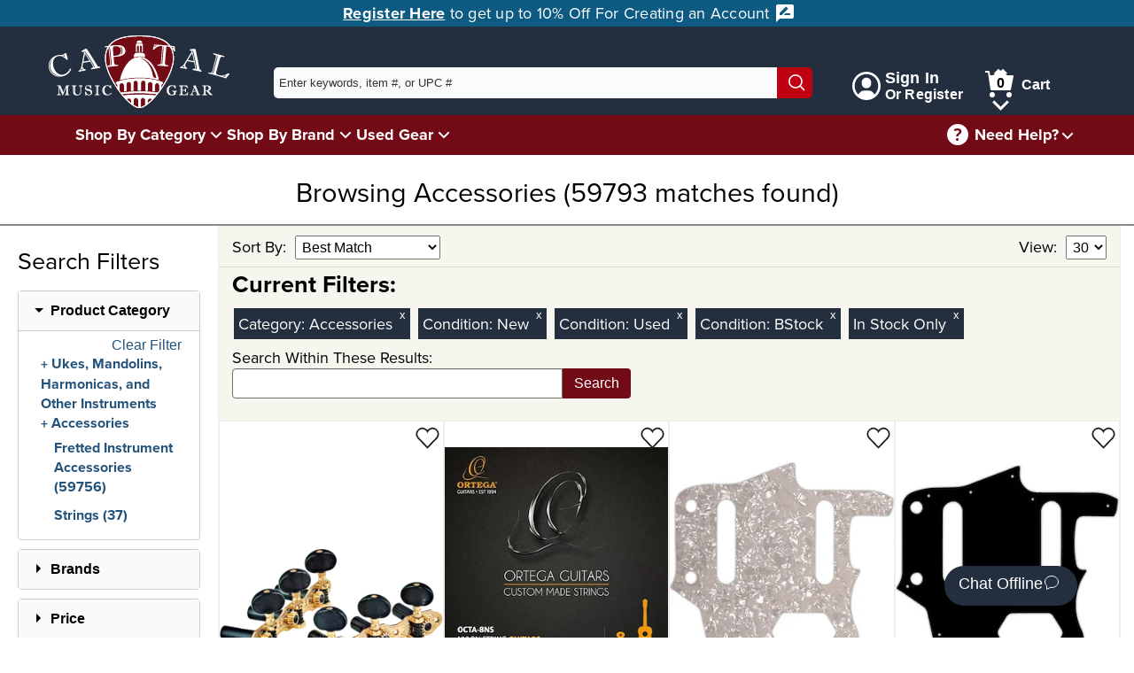

--- FILE ---
content_type: text/html; charset=utf-8
request_url: https://www.capitalmusicgear.com/ukes-mandolins-harmonicas-other-instruments/accessories/fretted-instrument-accessories/guitar-parts/heads
body_size: 33536
content:

<!DOCTYPE html>
<html lang="en">
<head>
    <meta charset="utf-8">
    <meta name="viewport" content="width=device-width, initial-scale=1.0">
    <title>Search Results - Accessories - Page 1 | Capital Music Gear</title>
    <meta name="description" content="Capital Music Gear has a full line of music products.">
    <link rel="apple-touch-icon" sizes="180x180" href="/apple-touch-icon.png">
    <link rel="icon" type="image/png" sizes="32x32" href="/favicon-32x32.png">
    <link rel="icon" type="image/png" sizes="16x16" href="/favicon-16x16.png">
    <link rel="mask-icon" href="/safari-pinned-tab.svg" color="#852121">
    <meta name="msapplication-TileColor" content="#ffffff">
    <meta name="theme-color" content="#ffffff">

    <!-- Twitter Card data -->
    <meta name="twitter:card" content="summary_large_image">
    <meta name="twitter:site" content="@capital_gear">

        <meta name="robots" content="noindex">

    <!-- Open Graph data -->
    <meta property="og:title" content="Search Results - Accessories - Page 1">
    <meta property="og:description" content="Capital Music Gear has a full line of music products at capitalmusicgear.com. Get discounts for posting reviews and donate to a music charity of your choice!">
    <meta property="og:type" content="product.group">
    <meta property="og:url" content="https://www.capitalmusicgear.com/ukes-mandolins-harmonicas-other-instruments/accessories/fretted-instrument-accessories/guitar-parts/heads">
    <meta property="og:site_name" content="Capital Music Gear">
        <meta property="og:image" content="https://www.capitalmusicgear.com/Content/Images/logo-1200.jpg">





    <link rel="stylesheet" href="/content/css/initial.min.css">
    <link rel="stylesheet" href="/content/css/grid.min.css">

    <link rel="stylesheet" href="https://use.typekit.net/lbr6tnr.css">

    <!-- Google tag (gtag.js) -->
    <script async src="https://www.googletagmanager.com/gtag/js?id=G-VB8QJYTWW3"></script>
    <script>
        window.dataLayer = window.dataLayer || [];
        function gtag() { dataLayer.push(arguments); }
        gtag('js', new Date());

        gtag('config', 'G-VB8QJYTWW3');
        gtag('config', 'AW-782013516');

    </script>

    <!-- Bing Tracking -->
    <script>
        (function (w, d, t, r, u) {
            var f, n, i;
            w[u] = w[u] || [], f = function () {
                var o = { ti: "295015532", enableAutoSpaTracking: true };
                o.q = w[u], w[u] = new UET(o), w[u].push("pageLoad")
            },
                n = d.createElement(t), n.src = r, n.async = 1, n.onload = n.onreadystatechange = function () {
                    var s = this.readyState;
                    s && s !== "loaded" && s !== "complete" || (f(), n.onload = n.onreadystatechange = null)
                },
                i = d.getElementsByTagName(t)[0], i.parentNode.insertBefore(n, i)
        })
            (window, document, "script", "//bat.bing.com/bat.js", "uetq");
    </script>


    <script src="/content/js/initial.min.js?ver=1218251203"></script>
    <script defer src="/content/js/main.min.js?ver=1218251204"></script>


    <!-- Facebook Pixel Code -->
    <script>
        !function (f, b, e, v, n, t, s) {
            if (f.fbq) return; n = f.fbq = function () {
                n.callMethod ?
                    n.callMethod.apply(n, arguments) : n.queue.push(arguments)
            };
            if (!f._fbq) f._fbq = n; n.push = n; n.loaded = !0; n.version = '2.0';
            n.queue = []; t = b.createElement(e); t.async = !0;
            t.src = v; s = b.getElementsByTagName(e)[0];
            s.parentNode.insertBefore(t, s)
        }(window, document, 'script',
            'https://connect.facebook.net/en_US/fbevents.js');
        fbq('init', '636838353834339');
        fbq('track', 'PageView');
    </script>
    <!-- End Facebook Pixel Code -->

</head>

<body class="no-js">
            <script type="text/javascript">
                (function (c, l, a, r, i, t, y) {
                    c[a] = c[a] || function () { (c[a].q = c[a].q || []).push(arguments) };
                    t = l.createElement(r); t.async = 1; t.src = "https://www.clarity.ms/tag/" + i;
                    y = l.getElementsByTagName(r)[0]; y.parentNode.insertBefore(t, y);
                })(window, document, "clarity", "script", "66vpka6j1o");
            </script>
        <script>document.body.className = ""; if ('animation' in document.documentElement.style) { document.body.className = document.body.className + " animationSupported"; }</script>

<link rel="stylesheet" href="/content/css/header.min.css">
<a href="#pageContent" class="skipLink">Skip to main content</a>
<header id="mainHeader">
        <div id="adBar">
            <a href="/account/register">
                Register Here
            </a> to get up to 10% Off For Creating an Account <svg aria-hidden="true" xmlns="http://www.w3.org/2000/svg" width="24" height="24" viewBox="0 0 24 24">
                <g class="nc-icon-wrapper" fill="#ffffff">
                    <path d="M20 2H4c-1.1 0-1.99.9-1.99 2L2 22l4-4h14c1.1 0 2-.9 2-2V4c0-1.1-.9-2-2-2zM6 14v-2.47l6.88-6.88c.2-.2.51-.2.71 0l1.77 1.77c.2.2.2.51 0 .71L8.47 14H6zm12 0h-7.5l2-2H18v2z"></path>
                </g>
            </svg>

        </div>
    <nav aria-label="Customer Service" id="topBar">
        <div class="container lg">
            <a id="logo" href="/" title="Home">
                <img src="/content/images/logo_latest.png" alt="Capital Music Gear Logo">
            </a>
            <form id="topSearch" action="/search" method="get">
                <div id="searchDiv">
                    <input id="searchTerm" aria-label="Enter keywords, item #, or UPC # to search for - Start typing, then use the up and down arrows to select an option from the list" name="keywords" type="text" autocomplete="off" placeholder="Enter keywords, item #, or UPC #" value="">
                    <div id="searchTermSuggestions" class="hidden">
                    </div>
                    <button type="submit" aria-label="Search"><svg aria-hidden="true" version="1.1" xmlns="http://www.w3.org/2000/svg" xmlns:xlink="http://www.w3.org/1999/xlink" x="0px" y="0px" viewBox="0 0 24 24" xml:space="preserve" width="24" height="24"><g class="nc-icon-wrapper" fill="#fff"><line data-color="color-2" fill="none" stroke="#fff" stroke-width="2" stroke-linecap="square" stroke-miterlimit="10" x1="22" y1="22" x2="16.4" y2="16.4" stroke-linejoin="miter"></line> <circle fill="none" stroke="#fff" stroke-width="2" stroke-linecap="square" stroke-miterlimit="10" cx="10" cy="10" r="9" stroke-linejoin="miter"></circle></g></svg></button>
                </div>
            </form>
            <nav id="login_Cart">
                    <aside><a href="/Account/Login"><svg aria-hidden="true" version="1.1" xmlns="http://www.w3.org/2000/svg" xmlns:xlink="http://www.w3.org/1999/xlink" x="0px" y="0px" viewBox="0 0 24 24" xml:space="preserve" width="24" height="24"><g class="nc-icon-wrapper" fill="#ffffff"><path fill="#ffffff" d="M12,0C5.383,0,0,5.383,0,12s5.383,12,12,12s12-5.383,12-12S18.617,0,12,0z M18.698,19.404 C18.034,17.431,16.198,16,14,16h-4c-2.198,0-4.032,1.432-4.696,3.405C3.281,17.574,2,14.937,2,12C2,6.486,6.486,2,12,2 s10,4.486,10,10C22,14.936,20.72,17.573,18.698,19.404z"></path> <path data-color="color-2" fill="#ffffff" d="M12,5C9.791,5,8,6.791,8,9v1c0,2.209,1.791,4,4,4s4-1.791,4-4V9C16,6.791,14.209,5,12,5z"></path></g></svg><div class="signIn"><span>Sign In</span><span>Or Register</span></div></a></aside>
                <aside id="cartSection" class="cartNotEmpty shadowWrap">
                    <a href="/Shopping/ViewCart" id="cartLink" class="hoverExpander">
                        <svg aria-hidden="true" version="1.1" xmlns="http://www.w3.org/2000/svg" xmlns:xlink="http://www.w3.org/1999/xlink" x="0px" y="0px" viewBox="0 0 32 32" xml:space="preserve" width="32" height="32"><g class="nc-icon-wrapper" fill="#ffffff"><circle data-color="color-2" fill="#ffffff" cx="8" cy="29" r="3"></circle> <circle data-color="color-2" fill="#ffffff" cx="27" cy="29" r="3"></circle> <path fill="#ffffff" d="M28,24H7c-0.495,0-0.916-0.362-0.989-0.852L3.139,4H0V2h4c0.495,0,0.916,0.362,0.989,0.852L5.611,7H31 c0.3,0,0.583,0.134,0.773,0.366c0.19,0.231,0.266,0.536,0.207,0.83l-3,15C28.887,23.664,28.477,24,28,24z"></path> <path class="cartEmptyHide" fill="#ffffff" d="M25.414,5l-4.707-4.707c-0.391-0.391-1.023-0.391-1.414,0L17.5,2.086l-1.793-1.793 c-0.391-0.391-1.023-0.391-1.414,0L9.586,5H25.414z"></path></g></svg>
                        <span class="numInCart">0</span><span>Cart</span>
                    </a>
                    <button class="shadow" aria-expanded="false" aria-label="Cart Menu">
                        <img src="/content/images/icons/downArrow.svg" alt="">
                    </button>
                    <div id="cartPopup" class="hidden shadowPopup empty">

                            <div class="cartBody emptyCart">
                                <img src="/content/images/emptyCart.svg" alt="">
                                <div>
                                    <p>Your shopping cart is empty!</p>
                                    <p>Time to find something great.</p>
                                </div>
                            </div>

                    </div>
                </aside>
            </nav>
        </div>
    </nav>
    <nav aria-label="Main" id="secondBar">
        <div class="container lg">
            <nav id="mainNav">
                <ul>
                    <li class="shadow" id="shopByCategory">
                        <a href="/categories" class="hoverExpander">Shop By Category</a>
                    </li>
                    <li class="shadowWrap">
                        <button class="shadow" aria-expanded="false" aria-label="Shop By Category Menu">
                            <img src="/content/images/icons/downArrow.svg" alt="">
                        </button>
                        <div id="categorySection" class="shadowPopup hidden">
                            <ul class="dropMenu menu-aim">
                                    <li class="sec_expander menu-aim__item">
                                        <div class="linkWrap">
                                            <a href="/guitars" class="menu-aim__item-name">Guitars</a>
                                                <button class="expand" tabindex="0" aria-expanded="false" aria-label="Guitars Menu"><svg version="1.1" viewBox="0 0 16 16" xml:space="preserve" width="16" height="16"><title>minimal right</title><g class="nc-icon-wrapper"><polygon points="4.9,15.7 3.4,14.3 9.7,8 3.4,1.7 4.9,0.3 12.6,8 "></polygon></g></svg></button>
                                        </div>
                                            <div class="popOut menu-aim__item-submenu">
                                                <ul class="row">
                                                    <li class="topLi">Guitars</li>
                                                        <li class="col-md-6"><a href="/guitars/electric">Electric Guitars</a></li>
                                                        <li class="col-md-6"><a href="/guitars/acoustic-guitars">Acoustic Guitars</a></li>
                                                        <li class="col-md-6"><a href="/guitars/guitar-amplifiers">Guitar Amplifiers</a></li>
                                                        <li class="col-md-6"><a href="/guitars/effects-processors">Guitar Effects Pedals</a></li>
                                                        <li class="col-md-6"><a href="/guitars/guitar-strings">Guitar Strings</a></li>
                                                        <li class="col-md-6"><a href="/guitars/fretted-instrument-accessories">Fretted Instrument Accessories</a></li>
                                                        <li class="col-md-6"><a href="/guitars/guitar-books-sheet-music-media">Guitar Books, Sheet Music, and Media</a></li>
                                                </ul>
                                                <a href="/guitars" aria-label="View All Guitars" class="viewAll">View All</a>
                                            </div>
                                    </li>
                                    <li class="sec_expander menu-aim__item">
                                        <div class="linkWrap">
                                            <a href="/bass" class="menu-aim__item-name">Bass Guitars</a>
                                                <button class="expand" tabindex="0" aria-expanded="false" aria-label="Bass Guitars Menu"><svg version="1.1" viewBox="0 0 16 16" xml:space="preserve" width="16" height="16"><title>minimal right</title><g class="nc-icon-wrapper"><polygon points="4.9,15.7 3.4,14.3 9.7,8 3.4,1.7 4.9,0.3 12.6,8 "></polygon></g></svg></button>
                                        </div>
                                            <div class="popOut menu-aim__item-submenu">
                                                <ul class="row">
                                                    <li class="topLi">Bass Guitars</li>
                                                        <li class="col-md-6"><a href="/bass/bass-guitars">Bass Guitars</a></li>
                                                        <li class="col-md-6"><a href="/bass/bass-guitar-amps">Bass Guitar Amplifiers</a></li>
                                                        <li class="col-md-6"><a href="/bass/bass-effect-pedals">Bass Effect Pedals</a></li>
                                                        <li class="col-md-6"><a href="/bass/bass-guitar-strings">Bass Guitar Strings</a></li>
                                                        <li class="col-md-6"><a href="/bass/fretted-instrument-accessories">Fretted Instrument Accessories</a></li>
                                                        <li class="col-md-6"><a href="/bass/bass-guitar-books-sheet-music-media">Bass Guitar Books, Sheet Music, and Media</a></li>
                                                </ul>
                                                <a href="/bass" aria-label="View All Bass Guitars" class="viewAll">View All</a>
                                            </div>
                                    </li>
                                    <li class="sec_expander menu-aim__item">
                                        <div class="linkWrap">
                                            <a href="/band-and-orchestra" class="menu-aim__item-name">Band and Orchestra</a>
                                                <button class="expand" tabindex="0" aria-expanded="false" aria-label="Band and Orchestra Menu"><svg version="1.1" viewBox="0 0 16 16" xml:space="preserve" width="16" height="16"><title>minimal right</title><g class="nc-icon-wrapper"><polygon points="4.9,15.7 3.4,14.3 9.7,8 3.4,1.7 4.9,0.3 12.6,8 "></polygon></g></svg></button>
                                        </div>
                                            <div class="popOut menu-aim__item-submenu">
                                                <ul class="row">
                                                    <li class="topLi">Band and Orchestra</li>
                                                        <li class="col-md-6"><a href="/band-and-orchestra/brass-instruments">Brass Instruments</a></li>
                                                        <li class="col-md-6"><a href="/band-and-orchestra/woodwind-instruments">Woodwind Instruments</a></li>
                                                        <li class="col-md-6"><a href="/band-and-orchestra/stringed-instruments">Stringed Instruments</a></li>
                                                        <li class="col-md-6"><a href="/band-and-orchestra/brass-accessories">Brass Accessories</a></li>
                                                        <li class="col-md-6"><a href="/band-and-orchestra/woodwind-accessories">Woodwind Accessories</a></li>
                                                        <li class="col-md-6"><a href="/band-and-orchestra/string-accessories">Stringed Instrument Accessories</a></li>
                                                        <li class="col-md-6"><a href="/band-and-orchestra/ensemble-books-sheet-music-media">Ensemble Books, Sheet Music, and Media</a></li>
                                                        <li class="col-md-6"><a href="/band-and-orchestra/brass-books-sheet-music-media">Brass Books, Sheet Music, and Media</a></li>
                                                        <li class="col-md-6"><a href="/band-and-orchestra/woodwind-books-sheet-music-media">Woodwind Books, Sheet Music, and Media</a></li>
                                                        <li class="col-md-6"><a href="/band-and-orchestra/stringed-instrument-books-sheet-music-media">Stringed Instrument Books, Sheet Music, and Media</a></li>
                                                </ul>
                                                <a href="/band-and-orchestra" aria-label="View All Band and Orchestra" class="viewAll">View All</a>
                                            </div>
                                    </li>
                                    <li class="sec_expander menu-aim__item">
                                        <div class="linkWrap">
                                            <a href="/drums-and-percussion" class="menu-aim__item-name">Drums and Percussion</a>
                                                <button class="expand" tabindex="0" aria-expanded="false" aria-label="Drums and Percussion Menu"><svg version="1.1" viewBox="0 0 16 16" xml:space="preserve" width="16" height="16"><title>minimal right</title><g class="nc-icon-wrapper"><polygon points="4.9,15.7 3.4,14.3 9.7,8 3.4,1.7 4.9,0.3 12.6,8 "></polygon></g></svg></button>
                                        </div>
                                            <div class="popOut menu-aim__item-submenu">
                                                <ul class="row">
                                                    <li class="topLi">Drums and Percussion</li>
                                                        <li class="col-md-6"><a href="/drums-and-percussion/acoustic-drums-sets">Acoustic Drums and Sets</a></li>
                                                        <li class="col-md-6"><a href="/drums-and-percussion/electronic-drums-sets">Electronic Drums and Sets</a></li>
                                                        <li class="col-md-6"><a href="/drums-and-percussion/cymbals">Cymbals</a></li>
                                                        <li class="col-md-6"><a href="/drums-and-percussion/hand-percussion">Hand Percussion</a></li>
                                                        <li class="col-md-6"><a href="/drums-and-percussion/mallet-percussion">Mallet Percussion</a></li>
                                                        <li class="col-md-6"><a href="/drums-and-percussion/other-percussion-instruments">Other Percussion Instruments</a></li>
                                                        <li class="col-md-6"><a href="/drums-and-percussion/percussion-accessories">Percussion Accessories</a></li>
                                                        <li class="col-md-6"><a href="/drums-and-percussion/percussion">Percussion Amplifiers</a></li>
                                                        <li class="col-md-6"><a href="/drums-and-percussion/percussion-books-sheet-music-media">Percussion Books, Sheet Music, and Media</a></li>
                                                </ul>
                                                <a href="/drums-and-percussion" aria-label="View All Drums and Percussion" class="viewAll">View All</a>
                                            </div>
                                    </li>
                                    <li class="sec_expander menu-aim__item">
                                        <div class="linkWrap">
                                            <a href="/keyboards-and-pianos" class="menu-aim__item-name">Keyboards and Pianos</a>
                                                <button class="expand" tabindex="0" aria-expanded="false" aria-label="Keyboards and Pianos Menu"><svg version="1.1" viewBox="0 0 16 16" xml:space="preserve" width="16" height="16"><title>minimal right</title><g class="nc-icon-wrapper"><polygon points="4.9,15.7 3.4,14.3 9.7,8 3.4,1.7 4.9,0.3 12.6,8 "></polygon></g></svg></button>
                                        </div>
                                            <div class="popOut menu-aim__item-submenu">
                                                <ul class="row">
                                                    <li class="topLi">Keyboards and Pianos</li>
                                                        <li class="col-md-6"><a href="/keyboards-and-pianos/acoustic-digital-pianos">Acoustic and Digital Pianos</a></li>
                                                        <li class="col-md-6"><a href="/keyboards-and-pianos/keyboards">Keyboards</a></li>
                                                        <li class="col-md-6"><a href="/keyboards-and-pianos/controllers">Controllers</a></li>
                                                        <li class="col-md-6"><a href="/keyboards-and-pianos/other-keyboard-related-instruments">Other Keyboard and Related Instruments</a></li>
                                                        <li class="col-md-6"><a href="/keyboards-and-pianos/keyboard">Keyboard Amplifiers</a></li>
                                                        <li class="col-md-6"><a href="/keyboards-and-pianos/keyboard-piano-accessories">Keyboard and Piano Accessories</a></li>
                                                        <li class="col-md-6"><a href="/keyboards-and-pianos/keyboards-piano-books-sheet-music-media">Keyboards and Piano Books, Sheet Music, and Media</a></li>
                                                </ul>
                                                <a href="/keyboards-and-pianos" aria-label="View All Keyboards and Pianos" class="viewAll">View All</a>
                                            </div>
                                    </li>
                                    <li class="sec_expander menu-aim__item">
                                        <div class="linkWrap">
                                            <a href="/ukes-mandolins-harmonicas-other-instruments" class="menu-aim__item-name">Ukes, Mandolins, Harmonicas, and Other Instruments</a>
                                                <button class="expand" tabindex="0" aria-expanded="false" aria-label="Ukes, Mandolins, Harmonicas, and Other Instruments Menu"><svg version="1.1" viewBox="0 0 16 16" xml:space="preserve" width="16" height="16"><title>minimal right</title><g class="nc-icon-wrapper"><polygon points="4.9,15.7 3.4,14.3 9.7,8 3.4,1.7 4.9,0.3 12.6,8 "></polygon></g></svg></button>
                                        </div>
                                            <div class="popOut menu-aim__item-submenu">
                                                <ul class="row">
                                                    <li class="topLi">Ukes, Mandolins, Harmonicas, and Other Instruments</li>
                                                        <li class="col-md-6"><a href="/ukes-mandolins-harmonicas-other-instruments/ukes-mandolins-other-plucked-instruments">Ukes, Mandolins, and Other Plucked Instruments</a></li>
                                                        <li class="col-md-6"><a href="/ukes-mandolins-harmonicas-other-instruments/harmonicas">Harmonicas</a></li>
                                                        <li class="col-md-6"><a href="/ukes-mandolins-harmonicas-other-instruments/other">Other Folk and Traditional Instruments</a></li>
                                                        <li class="col-md-6"><a href="/ukes-mandolins-harmonicas-other-instruments/accessories">Accessories</a></li>
                                                        <li class="col-md-6"><a href="/ukes-mandolins-harmonicas-other-instruments/folk-traditional-books-sheet-music-media">Folk and Traditional Books, Sheet Music, and Media</a></li>
                                                </ul>
                                                <a href="/ukes-mandolins-harmonicas-other-instruments" aria-label="View All Ukes, Mandolins, Harmonicas, and Other Instruments" class="viewAll">View All</a>
                                            </div>
                                    </li>
                                    <li class="sec_expander menu-aim__item">
                                        <div class="linkWrap">
                                            <a href="/amps-and-effects" class="menu-aim__item-name">Amps and Effects</a>
                                                <button class="expand" tabindex="0" aria-expanded="false" aria-label="Amps and Effects Menu"><svg version="1.1" viewBox="0 0 16 16" xml:space="preserve" width="16" height="16"><title>minimal right</title><g class="nc-icon-wrapper"><polygon points="4.9,15.7 3.4,14.3 9.7,8 3.4,1.7 4.9,0.3 12.6,8 "></polygon></g></svg></button>
                                        </div>
                                            <div class="popOut menu-aim__item-submenu">
                                                <ul class="row">
                                                    <li class="topLi">Amps and Effects</li>
                                                        <li class="col-md-6"><a href="/amps-and-effects/guitar-bass-amplifiers">Guitar and Bass Amplifiers</a></li>
                                                        <li class="col-md-6"><a href="/amps-and-effects/keyboard-drum-other-instrument-amplifiers">Keyboard, Drum, and Other Instrument Amplifiers</a></li>
                                                        <li class="col-md-6"><a href="/amps-and-effects/effects-pedals-processors">Effects Pedals and Processors</a></li>
                                                        <li class="col-md-6"><a href="/amps-and-effects/amp-effect-parts-accessories">Amp and Effect Parts and Accessories</a></li>
                                                </ul>
                                                <a href="/amps-and-effects" aria-label="View All Amps and Effects" class="viewAll">View All</a>
                                            </div>
                                    </li>
                                    <li class="sec_expander menu-aim__item">
                                        <div class="linkWrap">
                                            <a href="/pro-audio" class="menu-aim__item-name">Pro Audio</a>
                                                <button class="expand" tabindex="0" aria-expanded="false" aria-label="Pro Audio Menu"><svg version="1.1" viewBox="0 0 16 16" xml:space="preserve" width="16" height="16"><title>minimal right</title><g class="nc-icon-wrapper"><polygon points="4.9,15.7 3.4,14.3 9.7,8 3.4,1.7 4.9,0.3 12.6,8 "></polygon></g></svg></button>
                                        </div>
                                            <div class="popOut menu-aim__item-submenu">
                                                <ul class="row">
                                                    <li class="topLi">Pro Audio</li>
                                                        <li class="col-md-6"><a href="/pro-audio/speakers">Speakers</a></li>
                                                        <li class="col-md-6"><a href="/pro-audio/headphones-earphones">Headphones &amp; Earphones</a></li>
                                                        <li class="col-md-6"><a href="/pro-audio/power-amplifiers">Power Amplifiers</a></li>
                                                        <li class="col-md-6"><a href="/pro-audio/mixers">Mixers</a></li>
                                                        <li class="col-md-6"><a href="/pro-audio/interfaces">Interfaces</a></li>
                                                        <li class="col-md-6"><a href="/pro-audio/processers">Processers</a></li>
                                                        <li class="col-md-6"><a href="/pro-audio/microphones">Microphones</a></li>
                                                        <li class="col-md-6"><a href="/pro-audio/recording-playback">Recording and Playback</a></li>
                                                        <li class="col-md-6"><a href="/pro-audio/racks-cases-stands">Racks, Cases, and Stands</a></li>
                                                        <li class="col-md-6"><a href="/pro-audio/studio-equipment">Studio Equipment</a></li>
                                                        <li class="col-md-6"><a href="/pro-audio/cables-parts-other-pro-audio-accessories">Cables, Parts, and Other Pro Audio Accessories</a></li>
                                                </ul>
                                                <a href="/pro-audio" aria-label="View All Pro Audio" class="viewAll">View All</a>
                                            </div>
                                    </li>
                                    <li class="sec_expander menu-aim__item">
                                        <div class="linkWrap">
                                            <a href="/microphones" class="menu-aim__item-name">Microphones</a>
                                                <button class="expand" tabindex="0" aria-expanded="false" aria-label="Microphones Menu"><svg version="1.1" viewBox="0 0 16 16" xml:space="preserve" width="16" height="16"><title>minimal right</title><g class="nc-icon-wrapper"><polygon points="4.9,15.7 3.4,14.3 9.7,8 3.4,1.7 4.9,0.3 12.6,8 "></polygon></g></svg></button>
                                        </div>
                                            <div class="popOut menu-aim__item-submenu">
                                                <ul class="row">
                                                    <li class="topLi">Microphones</li>
                                                        <li class="col-md-6"><a href="/microphones/ios">IOS Microphones</a></li>
                                                        <li class="col-md-6"><a href="/microphones/usb">USB Microphones</a></li>
                                                        <li class="col-md-6"><a href="/microphones/microphones-wired">Wired Microphones</a></li>
                                                        <li class="col-md-6"><a href="/microphones/microphones-wireless">Wireless Microphones</a></li>
                                                        <li class="col-md-6"><a href="/microphones/usb">USB Microphones</a></li>
                                                        <li class="col-md-6"><a href="/microphones/ios">IOS Microphones</a></li>
                                                        <li class="col-md-6"><a href="/microphones/microphone-accessories">Microphone Accessories</a></li>
                                                </ul>
                                                <a href="/microphones" aria-label="View All Microphones" class="viewAll">View All</a>
                                            </div>
                                    </li>
                                    <li class="sec_expander menu-aim__item">
                                        <div class="linkWrap">
                                            <a href="/dj-lighting" class="menu-aim__item-name">DJ and Lighting</a>
                                                <button class="expand" tabindex="0" aria-expanded="false" aria-label="DJ and Lighting Menu"><svg version="1.1" viewBox="0 0 16 16" xml:space="preserve" width="16" height="16"><title>minimal right</title><g class="nc-icon-wrapper"><polygon points="4.9,15.7 3.4,14.3 9.7,8 3.4,1.7 4.9,0.3 12.6,8 "></polygon></g></svg></button>
                                        </div>
                                            <div class="popOut menu-aim__item-submenu">
                                                <ul class="row">
                                                    <li class="topLi">DJ and Lighting</li>
                                                        <li class="col-md-6"><a href="/dj-lighting/lighting">Lighting</a></li>
                                                        <li class="col-md-6"><a href="/dj-lighting/lighting-peripherals">Lighting Peripherals</a></li>
                                                        <li class="col-md-6"><a href="/dj-lighting/recording-playback">Recording and Playback</a></li>
                                                        <li class="col-md-6"><a href="/dj-lighting/dj-lighting-accessories">DJ and Lighting Accessories</a></li>
                                                </ul>
                                                <a href="/dj-lighting" aria-label="View All DJ and Lighting" class="viewAll">View All</a>
                                            </div>
                                    </li>
                                    <li class="sec_expander menu-aim__item">
                                        <div class="linkWrap">
                                            <a href="/accessories" class="menu-aim__item-name">Accessories</a>
                                                <button class="expand" tabindex="0" aria-expanded="false" aria-label="Accessories Menu"><svg version="1.1" viewBox="0 0 16 16" xml:space="preserve" width="16" height="16"><title>minimal right</title><g class="nc-icon-wrapper"><polygon points="4.9,15.7 3.4,14.3 9.7,8 3.4,1.7 4.9,0.3 12.6,8 "></polygon></g></svg></button>
                                        </div>
                                            <div class="popOut menu-aim__item-submenu">
                                                <ul class="row">
                                                    <li class="topLi">Accessories</li>
                                                        <li class="col-md-6"><a href="/accessories/cases-and-bags">Cases and Bags</a></li>
                                                        <li class="col-md-6"><a href="/accessories/strings">Strings</a></li>
                                                        <li class="col-md-6"><a href="/accessories/effects-pedals-processors">Effects Pedals and Processors</a></li>
                                                        <li class="col-md-6"><a href="/accessories/fretted-instrument-accessories">Fretted Instrument Accessories</a></li>
                                                        <li class="col-md-6"><a href="/accessories/brass-accessories">Brass Accessories</a></li>
                                                        <li class="col-md-6"><a href="/accessories/woodwind-accessories">Woodwind Accessories</a></li>
                                                        <li class="col-md-6"><a href="/accessories/string-accessories">Stringed Instrument Accessories</a></li>
                                                        <li class="col-md-6"><a href="/accessories/percussion-accessories">Percussion Accessories</a></li>
                                                        <li class="col-md-6"><a href="/accessories/keyboard-piano-accessories">Keyboard and Piano Accessories</a></li>
                                                        <li class="col-md-6"><a href="/accessories/amp-effect-parts-accessories">Amp and Effect Parts and Accessories</a></li>
                                                        <li class="col-md-6"><a href="/accessories/cables-parts-other-pro-audio-accessories">Cables, Parts, and Other Pro Audio Accessories</a></li>
                                                        <li class="col-md-6"><a href="/accessories/dj-lighting-accessories">DJ and Lighting Accessories</a></li>
                                                        <li class="col-md-6"><a href="/accessories/tuners-music-stands-other-accessories">Tuners, Music Stands, and Other Accessories</a></li>
                                                </ul>
                                                <a href="/accessories" aria-label="View All Accessories" class="viewAll">View All</a>
                                            </div>
                                    </li>
                                    <li class="sec_expander menu-aim__item">
                                        <div class="linkWrap">
                                            <a href="/Books-Sheet-Music-and-Media" class="menu-aim__item-name">Books, Sheet Music, and Media</a>
                                                <button class="expand" tabindex="0" aria-expanded="false" aria-label="Books, Sheet Music, and Media Menu"><svg version="1.1" viewBox="0 0 16 16" xml:space="preserve" width="16" height="16"><title>minimal right</title><g class="nc-icon-wrapper"><polygon points="4.9,15.7 3.4,14.3 9.7,8 3.4,1.7 4.9,0.3 12.6,8 "></polygon></g></svg></button>
                                        </div>
                                            <div class="popOut menu-aim__item-submenu">
                                                <ul class="row">
                                                    <li class="topLi">Books, Sheet Music, and Media</li>
                                                        <li class="col-md-6"><a href="/Books-Sheet-Music-and-Media/Digital-Downloads">Digital Downloads</a></li>
                                                        <li class="col-md-6"><a href="/Books-Sheet-Music-and-Media/media">Media</a></li>
                                                        <li class="col-md-6"><a href="/Books-Sheet-Music-and-Media/software">Software</a></li>
                                                        <li class="col-md-6"><a href="/Books-Sheet-Music-and-Media/ensemble">Ensemble</a></li>
                                                        <li class="col-md-6"><a href="/Books-Sheet-Music-and-Media/instructional-for-students-lessons">Instructional for Students/Lessons</a></li>
                                                        <li class="col-md-6"><a href="/Books-Sheet-Music-and-Media/miscellaneous">Miscellaneous</a></li>
                                                        <li class="col-md-6"><a href="/Books-Sheet-Music-and-Media/solo-performance-pieces">Solo Performance Pieces</a></li>
                                                </ul>
                                                <a href="/Books-Sheet-Music-and-Media" aria-label="View All Books, Sheet Music, and Media" class="viewAll">View All</a>
                                            </div>
                                    </li>
                                    <li class="sec_expander menu-aim__item">
                                        <div class="linkWrap">
                                            <a href="/gifts-and-novelty" class="menu-aim__item-name">Gifts, Clothing, and Novelty</a>
                                                <button class="expand" tabindex="0" aria-expanded="false" aria-label="Gifts, Clothing, and Novelty Menu"><svg version="1.1" viewBox="0 0 16 16" xml:space="preserve" width="16" height="16"><title>minimal right</title><g class="nc-icon-wrapper"><polygon points="4.9,15.7 3.4,14.3 9.7,8 3.4,1.7 4.9,0.3 12.6,8 "></polygon></g></svg></button>
                                        </div>
                                            <div class="popOut menu-aim__item-submenu">
                                                <ul class="row">
                                                    <li class="topLi">Gifts, Clothing, and Novelty</li>
                                                        <li class="col-md-6"><a href="/gifts-and-novelty/clothing">Clothing</a></li>
                                                        <li class="col-md-6"><a href="/gifts-and-novelty/jewelry">Jewelry</a></li>
                                                        <li class="col-md-6"><a href="/gifts-and-novelty/toys-novelties">Toys and novelties</a></li>
                                                </ul>
                                                <a href="/gifts-and-novelty" aria-label="View All Gifts, Clothing, and Novelty" class="viewAll">View All</a>
                                            </div>
                                    </li>
                            </ul>
                        </div>
                    </li>
                    <li id="shopByBrand" class="shadow">
                        <a class="hoverExpander" href="/brands">Shop By Brand</a>
                    </li>
                    <li class="shadowWrap">
                        <button class="shadow" aria-expanded="false" aria-label="Shop By Brand Menu">
                            <img src="/content/images/icons/downArrow.svg" alt="">
                        </button>
                        <div id="brandSection" class="shadowPopup hidden">
                            <ul class="dropMenu">
                                    <li><a href="/A-Tempo-Percussion">A Tempo Percussion</a></li>
                                    <li><a href="/Alfred-Publishing">Alfred Publishing</a></li>
                                    <li><a href="/Arriba-Cases">Arriba Cases</a></li>
                                    <li><a href="/Audio-Technica">Audio-Technica</a></li>
                                    <li><a href="/Cordial-Cables">Cordial Cables</a></li>
                                    <li><a href="/Dakota-Saxophones">Dakota Saxophones</a></li>
                                    <li><a href="/Flight">Flight</a></li>
                                    <li><a href="/Furman">Furman</a></li>
                                    <li><a href="/Gator">Gator</a></li>
                                    <li><a href="/Gemini">Gemini</a></li>
                                    <li><a href="/Gibraltar-57">Gibraltar</a></li>
                                    <li><a href="/Gretsch-Drums">Gretsch Drums</a></li>
                                    <li><a href="/Hal-Leonard">Hal Leonard</a></li>
                                    <li><a href="/John-Packer">John Packer</a></li>
                                    <li><a href="/LR-Baggs">L.R. Baggs</a></li>
                                    <li><a href="/Laney">Laney</a></li>
                                    <li><a href="/Nady">Nady</a></li>
                                    <li><a href="/On-Stage">On-Stage</a></li>
                                    <li><a href="/Ortega-Guitars">Ortega Guitars</a></li>
                                    <li><a href="/Palmer">Palmer</a></li>
                                    <li><a href="/Percussion-Plus">Percussion Plus</a></li>
                                    <li><a href="/Phaeton-Trumpets">Phaeton Trumpets</a></li>
                                    <li><a href="/Presonus">PreSonus</a></li>
                                    <li><a href="/Quik-Lok-Usa">Quik Lok USA</a></li>
                                    <li><a href="/Randall">Randall</a></li>
                                    <li><a href="/Remo">Remo</a></li>
                                    <li><a href="/Rhythm-Band">Rhythm Band</a></li>
                                    <li><a href="/Stagg">STAGG</a></li>
                                    <li><a href="/Suzuki">Suzuki</a></li>
                                    <li><a href="/Toca">Toca</a></li>
                                    <li><a href="/Tycoon-Percussion">Tycoon Percussion</a></li>
                                    <li><a href="/Wd-Music">WD Music</a></li>
                                <li><a href="/brands">View All Brands</a></li>
                            </ul>
                        </div>
                    </li>
                    <li id="usedGearHead" class="shadow">
                        <a class="hoverExpander" href="/search?IncludeNew=false&IncludeUsed=true">Used Gear</a>
                    </li>
                    <li class="shadowWrap">
                        <button class="shadow" aria-expanded="false" aria-label="Used Gear Menu">
                            <img src="/content/images/icons/downArrow.svg" alt="">
                        </button>
                        <div id="usedGearSection" class="shadowPopup hidden">
                            <ul class="dropMenu">
                                <li><a href="/used-gear">Trade In Your Used Gear</a></li>
                                <li><a class="lastOfList" href="/search?IncludeNew=false&IncludeUsed=true">Browse Used Gear</a></li>
                            </ul>
                        </div>
                    </li>
                </ul>
            </nav>
            <aside id="contactHeader" class="shadowWrap">
                <div class="hoverExpander" style="display: block; float: right; line-height: 45px;">
                    <svg aria-hidden="true" version="1.1" viewBox="0 0 24 24" xml:space="preserve" width="24" height="24" style="vertical-align: middle; margin: 0 2px 3px 0;"><g><path fill="#fff" d="M12,0C5.383,0,0,5.383,0,12s5.383,12,12,12s12-5.383,12-12S18.617,0,12,0z M11.5,19 c-0.828,0-1.5-0.672-1.5-1.5s0.672-1.5,1.5-1.5s1.5,0.672,1.5,1.5S12.328,19,11.5,19z M15.811,10.127 c-0.309,0.495-0.896,1.051-1.762,1.669c-1.401,1.036-1.363,1.266-1.363,2.204h-2.457c0-0.733-0.016-1.296,0.38-1.981 c0.253-0.439,0.717-0.906,1.391-1.4c0.809-0.578,1.595-1.135,1.595-2.105c0-0.909-0.778-1.233-1.687-1.233 c-0.927,0-1.984,0.303-3.171,0.909l-1.011-2.03c2.157-1.209,5.561-1.756,7.422-0.241C16.514,7.032,16.522,8.989,15.811,10.127z"></path></g></svg>
                    Need Help?
                </div>
                <button id="needHelpButtonOpen" class="shadow" aria-expanded="false" aria-label="Need help menu">
                    <img src="/content/images/icons/downArrow.svg" alt="">
                </button>
                <div id="contactPopup" class="hidden shadowPopup" aria-modal="true" role="dialog">
                    <button id="contactPopupCloseBtn" aria-label="Close contact popup">
                        <img alt="" src="/content/images/icons/simple-remove.svg">
                    </button>
                    <div class="row" style="margin: 0;">
                        <aside class="col-sm-6">
                            <div class="contactInfoHeader">
                                <svg aria-hidden="true" version="1.1" viewBox="0 0 48 48" xml:space="preserve" width="48" height="48"><title>email 83</title><g class="nc-icon-wrapper"><path fill="#B3B3B3" d="M46,41H2c-0.55228,0-1-0.44772-1-1V8c0-0.55228,0.44772-1,1-1h44c0.55228,0,1,0.44772,1,1v32 C47,40.55228,46.55228,41,46,41z"></path> <path fill="#D6D6D6" d="M24,19c0.24121,0,0.48193,0.08691,0.67285,0.25977l22,20c0.30566,0.27832,0.40869,0.71582,0.25977,1.10059 C46.78369,40.74609,46.41309,41,46,41H2c-0.41309,0-0.78369-0.25391-0.93262-0.63965 c-0.14893-0.38477-0.0459-0.82227,0.25977-1.10059l22-20C23.51807,19.08691,23.75879,19,24,19z"></path> <path fill="#E6E6E6" d="M24,29c-0.24121,0-0.48193-0.08691-0.67285-0.25977l-22-20C1.02148,8.46191,0.91846,8.02441,1.06738,7.63965 C1.21631,7.25391,1.58691,7,2,7h44c0.41309,0,0.78369,0.25391,0.93262,0.63965c0.14893,0.38477,0.0459,0.82227-0.25977,1.10059 l-22,20C24.48193,28.91309,24.24121,29,24,29z"></path></g></svg>
                                <a href="/contact"><p>Send Us A Message</p></a>
                            </div>

                        </aside>
                        <aside class="col-sm-6">
                            <div class="contactInfoHeader">
                                <svg aria-hidden="true" version="1.1" xmlns="http://www.w3.org/2000/svg" xmlns:xlink="http://www.w3.org/1999/xlink" x="0px" y="0px" viewBox="0 0 48 48" xml:space="preserve" width="48" height="48"><g class="nc-icon-wrapper"><path fill="#335262" d="M38,47C17.598,47,1,30.402,1,10c0-0.265,0.105-0.52,0.293-0.707l6-6c0.391-0.391,1.023-0.391,1.414,0l10,10 c0.391,0.391,0.391,1.023,0,1.414L13.414,20L28,34.586l5.293-5.293c0.391-0.391,1.023-0.391,1.414,0l10,10 c0.391,0.391,0.391,1.023,0,1.414l-6,6C38.52,46.895,38.265,47,38,47z"></path> <path fill="#B3B3B3" d="M46,21c-0.552,0-1-0.448-1-1c0-9.374-7.626-17-17-17c-0.552,0-1-0.448-1-1s0.448-1,1-1 c10.477,0,19,8.523,19,19C47,20.552,46.552,21,46,21z"></path> <path fill="#B3B3B3" d="M38,21c-0.552,0-1-0.448-1-1c0-4.962-4.038-9-9-9c-0.552,0-1-0.448-1-1s0.448-1,1-1c6.065,0,11,4.935,11,11 C39,20.552,38.552,21,38,21z"></path></g></svg>
                                <p>Text or Call Us</p>
                            </div>
                            <a href="tel:1-608-515-8796" data-conversion>608-515-8796</a>
                        </aside>

                    </div>
                    <div class="contactSocial">
                        <p>Contact Us On Social Media</p>
                        
<link rel="stylesheet" href="/content/css/SocialMedia.min.css">

<ul class="socialMedia">
    <li>
        <a href="https://twitter.com/capital_gear" target="_blank" rel="external noreferrer noopener" class="footerSocialLink twitter" title="Our Twitter Page - Opens in new Tab" aria-label="Twitter (Opens in new Tab)"><svg aria-hidden="true" xmlns="http://www.w3.org/2000/svg" viewBox="0 0 48 48" class="icon i24" style="vertical-align: -5px;"><path fill="#FFF" class="noHoverGrey" d="M48,9.11341c-1.76603,0.78322-3.66389,1.31268-5.65607,1.55067 c2.03332-1.21873,3.5948-3.14867,4.33001-5.44828c-1.90268,1.12855-4.01024,1.94811-6.25344,2.3898 c-1.79636-1.914-4.35574-3.10992-7.18805-3.10992c-5.43885,0-9.84807,4.40923-9.84807,9.84756 c0,0.77191,0.0871,1.5234,0.25495,2.24422c-8.1844-0.41065-15.4407-4.33121-20.29778-10.28923 C2.49387,7.75272,2.0083,9.44432,2.0083,11.24909c0,3.41649,1.73858,6.43073,4.38093,8.19676 c-1.61427-0.05109-3.13272-0.49415-4.4605-1.23177c-0.00069,0.04115-0.00084,0.08231-0.00084,0.1238 c0,4.77144,3.39452,8.75168,7.8996,9.6563c-0.82642,0.22494-1.69641,0.34532-2.5945,0.34532 c-0.63458,0-1.25149-0.06173-1.8528-0.17661c1.25319,3.91234,4.89001,6.75958,9.19929,6.83914 c-3.37036,2.64116-7.61654,4.21549-12.23032,4.21549C1.55427,39.21751,0.77036,39.17088,0,39.08 c4.35814,2.79408,9.53447,4.42431,15.09573,4.42431c18.11374,0,28.0189-15.00571,28.0189-28.01916 c0-0.42694-0.00959-0.85164-0.02846-1.27394C45.01011,12.82274,46.67978,11.08826,48,9.11341z" /></svg></a>
    </li>
    <li>
        <a href="https://www.youtube.com/channel/UCaAuyV-G3TKmWPgfAgUEMfw" target="_blank" rel="external noreferrer noopener" class="footerSocialLink youtube" title="Our Youtube Page - Opens in new Tab" aria-label="Youtube (Opens in new Tab)"><svg aria-hidden="true" xmlns="http://www.w3.org/2000/svg" viewBox="0 0 48 48" class="icon i24" style="vertical-align: -5px;"><path fill="#FFF" class="noHoverGrey" d="M47.52067,14.40299c0,0-0.46905-3.30774-1.90818-4.76436c-1.82526-1.91181-3.8712-1.92128-4.80944-2.03319 c-6.71693-0.48554-16.79262-0.48554-16.79262-0.48554h-0.02086c0,0-10.07549,0-16.79263,0.48554 c-0.9383,0.11191-2.98351,0.12138-4.80944,2.03319c-1.43915,1.45662-1.90747,4.76436-1.90747,4.76436S0,18.28732,0,22.17164v3.64157 c0,3.88428,0.48004,7.76861,0.48004,7.76861s0.46832,3.30776,1.90747,4.76437c1.82593,1.91181,4.2244,1.85136,5.29267,2.05173 c3.84009,0.36823,16.31986,0.48218,16.31986,0.48218s10.08609-0.01519,16.80302-0.50072 c0.93823-0.11193,2.98418-0.12138,4.80944-2.03319c1.43913-1.45662,1.90818-4.76437,1.90818-4.76437S48,29.69749,48,25.81321 v-3.64157C48,18.28732,47.52067,14.40299,47.52067,14.40299z" /><path fill="#FE0000" class="noHoverNone" d="M19.04457,30.22611l-0.0022-13.48673l12.96982,6.76686L19.04457,30.22611z" /></svg></a>
    </li>
    <li>
        <a href="https://www.facebook.com/capitalmusicgear" target="_blank" rel="external noreferrer noopener" class="footerSocialLink facebook" title="Our Facebook Page - Opens in new Tab" aria-label="Facebook (Opens in new Tab)"><svg aria-hidden="true" xmlns="http://www.w3.org/2000/svg" viewBox="0 0 48 48" class="icon i24" style="vertical-align: -5px;"><path fill="#FFF" class="noHoverGrey" d="M18.06306,46L18,26h-8v-8h8v-5c0-7.42279,4.59664-11,11.21828-11 c3.17183,0,5.89786,0.23615,6.6923,0.3417v7.75726l-4.59246,0.00209c-3.60122,0-4.2985,1.71125-4.2985,4.22238V18H37.5l-4,8 h-6.48038v20H18.06306z" /></svg></a>
    </li>
    <li>
        <a href="https://www.linkedin.com/company/capital-music-gear/" target="_blank" rel="external noreferrer noopener" class="footerSocialLink linkedIn" title="Our Linkedin Page - Opens in new Tab" aria-label="LinkedIn (Opens in new Tab)"><svg aria-hidden="true" xmlns="http://www.w3.org/2000/svg" viewBox="0 0 48 48" class="icon i24" style="vertical-align: -5px;"><path fill="#007BB5" class="noHoverNone" d="M44.44853,0H3.54103C1.58791,0,0.00067,1.54948,0.00067,3.46093V44.5364 C0.00067,46.44787,1.58791,48,3.54103,48h40.90751c1.95707,0,3.5508-1.55213,3.5508-3.4636V3.46093 C47.99933,1.54948,46.4056,0,44.44853,0z" /><path fill="#FFFFFF" class="noHoverGrey" d="M7.11264,17.9948h7.12629v22.90627H7.11264V17.9948z M10.67775,6.60807 c2.27735,0,4.12625,1.84961,4.12625,4.12827c0,2.27929-1.84891,4.12887-4.12625,4.12887c-2.28645,0-4.1302-1.84957-4.1302-4.12887 C6.54755,8.45768,8.39129,6.60807,10.67775,6.60807" /><path fill="#FFFFFF" class="noHoverGrey" d="M18.70507,17.9948h6.82427v3.13147h0.0976c0.9492-1.8008,3.27213-3.69987,6.73573-3.69987 c7.20827,0,8.5404,4.74293,8.5404,10.91213v12.56253h-7.11853V29.76173c0-2.65627-0.0456-6.0736-3.6992-6.0736 c-3.7044,0-4.2696,2.8952-4.2696,5.88347v11.32947h-7.11067V17.9948z" /></svg></a>
    </li>
</ul>
                    </div>
                </div>
            </aside>
        </div>
    </nav>
    <nav id="mobileMenu">
        <div class="mobileMenu open">
            <img role="button" tabindex="0" id="mobileCloseBtn" src="/content/images/icons/simple-remove.svg" alt="Mobile Menu" aria-label="Close Mobile Menu">
        </div>
        <ul>
            <li>
                <a href="javascript:void(0);" class="navExpander">Shop By Category</a><ul class="insideMenu">
                        <li><a href="/guitars">Guitars</a></li>
                        <li><a href="/bass">Bass Guitars</a></li>
                        <li><a href="/band-and-orchestra">Band and Orchestra</a></li>
                        <li><a href="/drums-and-percussion">Drums and Percussion</a></li>
                        <li><a href="/keyboards-and-pianos">Keyboards and Pianos</a></li>
                        <li><a href="/ukes-mandolins-harmonicas-other-instruments">Ukes, Mandolins, Harmonicas, and Other Instruments</a></li>
                        <li><a href="/amps-and-effects">Amps and Effects</a></li>
                        <li><a href="/pro-audio">Pro Audio</a></li>
                        <li><a href="/microphones">Microphones</a></li>
                        <li><a href="/dj-lighting">DJ and Lighting</a></li>
                        <li><a href="/accessories">Accessories</a></li>
                        <li><a href="/Books-Sheet-Music-and-Media">Books, Sheet Music, and Media</a></li>
                        <li><a href="/gifts-and-novelty">Gifts, Clothing, and Novelty</a></li>
                </ul>
            </li>
            <li>
                <a href="javascript:void(0);" class="navExpander">Shop By Brand</a><ul class="insideMenu">
                        <li><a href="/A-Tempo-Percussion">A Tempo Percussion</a></li>
                        <li><a href="/Alfred-Publishing">Alfred Publishing</a></li>
                        <li><a href="/Arriba-Cases">Arriba Cases</a></li>
                        <li><a href="/Audio-Technica">Audio-Technica</a></li>
                        <li><a href="/Cordial-Cables">Cordial Cables</a></li>
                        <li><a href="/Dakota-Saxophones">Dakota Saxophones</a></li>
                        <li><a href="/Flight">Flight</a></li>
                        <li><a href="/Furman">Furman</a></li>
                        <li><a href="/Gator">Gator</a></li>
                        <li><a href="/Gemini">Gemini</a></li>
                        <li><a href="/Gibraltar-57">Gibraltar</a></li>
                        <li><a href="/Gretsch-Drums">Gretsch Drums</a></li>
                        <li><a href="/Hal-Leonard">Hal Leonard</a></li>
                        <li><a href="/John-Packer">John Packer</a></li>
                        <li><a href="/LR-Baggs">L.R. Baggs</a></li>
                        <li><a href="/Laney">Laney</a></li>
                        <li><a href="/Nady">Nady</a></li>
                        <li><a href="/On-Stage">On-Stage</a></li>
                        <li><a href="/Ortega-Guitars">Ortega Guitars</a></li>
                        <li><a href="/Palmer">Palmer</a></li>
                        <li><a href="/Percussion-Plus">Percussion Plus</a></li>
                        <li><a href="/Phaeton-Trumpets">Phaeton Trumpets</a></li>
                        <li><a href="/Presonus">PreSonus</a></li>
                        <li><a href="/Quik-Lok-Usa">Quik Lok USA</a></li>
                        <li><a href="/Randall">Randall</a></li>
                        <li><a href="/Remo">Remo</a></li>
                        <li><a href="/Rhythm-Band">Rhythm Band</a></li>
                        <li><a href="/Stagg">STAGG</a></li>
                        <li><a href="/Suzuki">Suzuki</a></li>
                        <li><a href="/Toca">Toca</a></li>
                        <li><a href="/Tycoon-Percussion">Tycoon Percussion</a></li>
                        <li><a href="/Wd-Music">WD Music</a></li>
                    <li><a href="/brands">View all brands</a></li>
                </ul>
            </li>
            <li>
                <a href="javascript:void(0);" class="navExpander">Used Gear</a>
                <ul class="insideMenu">
                    <li><a href="/used-gear">Trade In Your Used Gear</a></li>
                    <li><a href="/search?IncludeNew=false&IncludeUsed=true">Browse Used Gear</a></li>
                </ul>
            </li>
            <li>
                <a href="javascript:void(0);" class="navExpander">My Account</a><ul class="insideMenu">
                        <li><a href="/Account/Login">Log In</a></li>
                        <li><a href="/Account/Register">Register</a></li>
                </ul>
            </li>
        </ul>
        <a id="mobileMenuViewCart" href="/shopping/ViewCart">View Cart</a>
    </nav>
    <div class="mobileMenu closed">
        <img id="mobileOpenBtn" role="button" tabindex="0" src="/content/images/icons/menu-34.svg" alt="Mobile Menu" aria-label="Open Mobile Menu">
    </div>
    <div class="mobileCart cartNotEmpty">
        <a href="/Shopping/ViewCart" aria-label="0 item in cart. View Cart">
            <svg aria-hidden="true" version="1.1" xmlns="http://www.w3.org/2000/svg" xmlns:xlink="http://www.w3.org/1999/xlink" x="0px" y="0px" viewBox="0 0 32 32" xml:space="preserve" width="28" height="28"><g class="nc-icon-wrapper" fill="#ffffff"><circle data-color="color-2" fill="#ffffff" cx="8" cy="29" r="3"></circle> <circle data-color="color-2" fill="#ffffff" cx="27" cy="29" r="3"></circle> <path fill="#ffffff" d="M28,24H7c-0.495,0-0.916-0.362-0.989-0.852L3.139,4H0V2h4c0.495,0,0.916,0.362,0.989,0.852L5.611,7H31 c0.3,0,0.583,0.134,0.773,0.366c0.19,0.231,0.266,0.536,0.207,0.83l-3,15C28.887,23.664,28.477,24,28,24z"></path> <path class="cartEmptyHide" fill="#ffffff" d="M25.414,5l-4.707-4.707c-0.391-0.391-1.023-0.391-1.414,0L17.5,2.086l-1.793-1.793 c-0.391-0.391-1.023-0.391-1.414,0L9.586,5H25.414z"></path></g></svg>
            <span class="numInCart">0</span>
        </a>
    </div>
    <div id="blackBodyOverlay"></div>
</header>

<script defer src="/content/js/header.min.js?ver=1218251203"></script>        <div style="position: relative;">
            <main id="pageContent">
                

<link rel="stylesheet" href="/content/css/searchResults2.min.css">
<link rel="stylesheet" href="/content/css/togglet.min.css">
<link rel="stylesheet" href="/content/css/Controls.min.css">
<div class="breadcrumbs"></div>

    <h1 class="searchHeader">Browsing Accessories (59793 matches found)</h1>


<form id="searchFilters" method="get" action="/search">

    <div class="filterSidebar">
        <h2>Search Filters</h2>
        <noscript><input type="submit" value="Update Filters"></noscript>
            <aside class="togglet productGroups filterCriteria">
                <button aria-label="Product Category" aria-expanded="true">Product Category</button>
                <div class="togglet-content-outer">
                    <span class="offleft" tabindex="-1" style="position: absolute; left: -999px;">The following form controls will update the content below</span>
                    <div class="togglet-content-inner">
                            <div class="clearFilter"><button type="button" class="link" data-clearFilter="Category">Clear Filter</button></div>
                            <ul id="parentProductGroups">
                                    <li><a href="/search?ProductGroup=1073">Ukes, Mandolins, Harmonicas, and Other Instruments</a></li>
                                    <li><a href="/search?ProductGroup=1073-1200">Accessories</a></li>
                            </ul>
                        <ul>
                                    <li><a href="/search?ProductGroup=1073-1200-1084" class="">Fretted Instrument Accessories (59756)</a></li>
                                    <li><a href="/search?ProductGroup=1073-1200-1199" class="">Strings (37)</a></li>
                        </ul>
                    </div>

                </div>
            </aside>
            <input type="hidden" name="productGroup" value="1073-1200">

        <aside class="togglet filterCriteria">
            <button aria-label="Brands" aria-expanded="false">Brands</button>
            <div class="togglet-content-outer">
                <span class="offleft" tabindex="-1" style="position: absolute; left: -999px;">The following form controls will update the content below</span>
                <div class="togglet-content-inner">
                    <fieldset>
                        <legend>Select to filter brands</legend>
                            <div class="inputWrapper checkboxWrapper ">
                                <label>
                                    <input aria-label="WD Music 52917" type="checkbox" name="Brand" value="Wd-Music" >
                                    WD Music (52917)
                                </label>
                            </div>
                            <div class="inputWrapper checkboxWrapper ">
                                <label>
                                    <input aria-label="All Parts 1154" type="checkbox" name="Brand" value="All-Parts" >
                                    All Parts (1154)
                                </label>
                            </div>
                            <div class="inputWrapper checkboxWrapper ">
                                <label>
                                    <input aria-label="Dunlop 856" type="checkbox" name="Brand" value="Dunlop" >
                                    Dunlop (856)
                                </label>
                            </div>
                            <div class="inputWrapper checkboxWrapper ">
                                <label>
                                    <input aria-label=" 543" type="checkbox" name="Brand" value="" >
                                     (543)
                                </label>
                            </div>
                            <div class="inputWrapper checkboxWrapper ">
                                <label>
                                    <input aria-label="Kluson 359" type="checkbox" name="Brand" value="Kluson" >
                                    Kluson (359)
                                </label>
                            </div>
                            <div class="inputWrapper checkboxWrapper ">
                                <label>
                                    <input aria-label="STAGG 316" type="checkbox" name="Brand" value="Stagg" >
                                    STAGG (316)
                                </label>
                            </div>
                            <div class="inputWrapper checkboxWrapper ">
                                <label>
                                    <input aria-label="Gotoh 315" type="checkbox" name="Brand" value="Gotoh" >
                                    Gotoh (315)
                                </label>
                            </div>
                            <div class="inputWrapper checkboxWrapper ">
                                <label>
                                    <input aria-label="Q-Parts 194" type="checkbox" name="Brand" value="Q-Parts" >
                                    Q-Parts (194)
                                </label>
                            </div>
                            <div class="inputWrapper checkboxWrapper ">
                                <label>
                                    <input aria-label="Ortega Guitars 191" type="checkbox" name="Brand" value="Ortega-Guitars" >
                                    Ortega Guitars (191)
                                </label>
                            </div>
                            <div class="inputWrapper checkboxWrapper ">
                                <label>
                                    <input aria-label="Grover 180" type="checkbox" name="Brand" value="Grover" >
                                    Grover (180)
                                </label>
                            </div>
                            <div class="inputWrapper checkboxWrapper hidden">
                                <label>
                                    <input aria-label="Levy&#x27;s Leathers 150" type="checkbox" name="Brand" value="Levys-Leathers" >
                                    Levy&#x27;s Leathers (150)
                                </label>
                            </div>
                            <div class="inputWrapper checkboxWrapper hidden">
                                <label>
                                    <input aria-label="Gator 136" type="checkbox" name="Brand" value="Gator" >
                                    Gator (136)
                                </label>
                            </div>
                            <div class="inputWrapper checkboxWrapper hidden">
                                <label>
                                    <input aria-label="Remo 134" type="checkbox" name="Brand" value="Remo" >
                                    Remo (134)
                                </label>
                            </div>
                            <div class="inputWrapper checkboxWrapper hidden">
                                <label>
                                    <input aria-label="TonePros 121" type="checkbox" name="Brand" value="Tonepros" >
                                    TonePros (121)
                                </label>
                            </div>
                            <div class="inputWrapper checkboxWrapper hidden">
                                <label>
                                    <input aria-label="Alpha 106" type="checkbox" name="Brand" value="Alpha" >
                                    Alpha (106)
                                </label>
                            </div>
                            <div class="inputWrapper checkboxWrapper hidden">
                                <label>
                                    <input aria-label="Righton 98" type="checkbox" name="Brand" value="Righton" >
                                    Righton (98)
                                </label>
                            </div>
                            <div class="inputWrapper checkboxWrapper hidden">
                                <label>
                                    <input aria-label="Nitorlack 85" type="checkbox" name="Brand" value="Nitorlack" >
                                    Nitorlack (85)
                                </label>
                            </div>
                            <div class="inputWrapper checkboxWrapper hidden">
                                <label>
                                    <input aria-label="Primo 84" type="checkbox" name="Brand" value="Primo" >
                                    Primo (84)
                                </label>
                            </div>
                            <div class="inputWrapper checkboxWrapper hidden">
                                <label>
                                    <input aria-label="CTS 83" type="checkbox" name="Brand" value="Cts" >
                                    CTS (83)
                                </label>
                            </div>
                            <div class="inputWrapper checkboxWrapper hidden">
                                <label>
                                    <input aria-label="Fender 69" type="checkbox" name="Brand" value="Fender" >
                                    Fender (69)
                                </label>
                            </div>
                            <div class="inputWrapper checkboxWrapper hidden">
                                <label>
                                    <input aria-label="Centralab 60" type="checkbox" name="Brand" value="Centralab" >
                                    Centralab (60)
                                </label>
                            </div>
                            <div class="inputWrapper checkboxWrapper hidden">
                                <label>
                                    <input aria-label="Bigsby 55" type="checkbox" name="Brand" value="Bigsby" >
                                    Bigsby (55)
                                </label>
                            </div>
                            <div class="inputWrapper checkboxWrapper hidden">
                                <label>
                                    <input aria-label="Timber Tones 54" type="checkbox" name="Brand" value="Timber-Tones" >
                                    Timber Tones (54)
                                </label>
                            </div>
                            <div class="inputWrapper checkboxWrapper hidden">
                                <label>
                                    <input aria-label="Goldo 53" type="checkbox" name="Brand" value="Goldo" >
                                    Goldo (53)
                                </label>
                            </div>
                            <div class="inputWrapper checkboxWrapper hidden">
                                <label>
                                    <input aria-label="Teton Guitars 48" type="checkbox" name="Brand" value="Teton-Guitars" >
                                    Teton Guitars (48)
                                </label>
                            </div>
                            <div class="inputWrapper checkboxWrapper hidden">
                                <label>
                                    <input aria-label="WDMusic 46" type="checkbox" name="Brand" value="Wdmusic" >
                                    WDMusic (46)
                                </label>
                            </div>
                            <div class="inputWrapper checkboxWrapper hidden">
                                <label>
                                    <input aria-label="Hal Leonard 42" type="checkbox" name="Brand" value="Hal-Leonard" >
                                    Hal Leonard (42)
                                </label>
                            </div>
                            <div class="inputWrapper checkboxWrapper hidden">
                                <label>
                                    <input aria-label="Vibramate 42" type="checkbox" name="Brand" value="Vibramate" >
                                    Vibramate (42)
                                </label>
                            </div>
                            <div class="inputWrapper checkboxWrapper hidden">
                                <label>
                                    <input aria-label="Wilkinson 40" type="checkbox" name="Brand" value="Wilkinson" >
                                    Wilkinson (40)
                                </label>
                            </div>
                            <div class="inputWrapper checkboxWrapper hidden">
                                <label>
                                    <input aria-label="Bourns 40" type="checkbox" name="Brand" value="Bourns" >
                                    Bourns (40)
                                </label>
                            </div>
                            <div class="inputWrapper checkboxWrapper hidden">
                                <label>
                                    <input aria-label="Legere 39" type="checkbox" name="Brand" value="Legere" >
                                    Legere (39)
                                </label>
                            </div>
                            <div class="inputWrapper checkboxWrapper hidden">
                                <label>
                                    <input aria-label="L.R. Baggs 38" type="checkbox" name="Brand" value="LR-Baggs" >
                                    L.R. Baggs (38)
                                </label>
                            </div>
                            <div class="inputWrapper checkboxWrapper hidden">
                                <label>
                                    <input aria-label="Ping 34" type="checkbox" name="Brand" value="Ping" >
                                    Ping (34)
                                </label>
                            </div>
                            <div class="inputWrapper checkboxWrapper hidden">
                                <label>
                                    <input aria-label="Herco 33" type="checkbox" name="Brand" value="Herco" >
                                    Herco (33)
                                </label>
                            </div>
                            <div class="inputWrapper checkboxWrapper hidden">
                                <label>
                                    <input aria-label="Stageline 32" type="checkbox" name="Brand" value="Stageline" >
                                    Stageline (32)
                                </label>
                            </div>
                            <div class="inputWrapper checkboxWrapper hidden">
                                <label>
                                    <input aria-label="String Swing 32" type="checkbox" name="Brand" value="String-Swing" >
                                    String Swing (32)
                                </label>
                            </div>
                            <div class="inputWrapper checkboxWrapper hidden">
                                <label>
                                    <input aria-label="RS Berkeley Mouthpieces 31" type="checkbox" name="Brand" value="Rs-Berkeley-Mouthpieces" >
                                    RS Berkeley Mouthpieces (31)
                                </label>
                            </div>
                            <div class="inputWrapper checkboxWrapper hidden">
                                <label>
                                    <input aria-label="MBT 31" type="checkbox" name="Brand" value="Mbt" >
                                    MBT (31)
                                </label>
                            </div>
                            <div class="inputWrapper checkboxWrapper hidden">
                                <label>
                                    <input aria-label="Woodrow 30" type="checkbox" name="Brand" value="Woodrow" >
                                    Woodrow (30)
                                </label>
                            </div>
                            <div class="inputWrapper checkboxWrapper hidden">
                                <label>
                                    <input aria-label="On-Stage 26" type="checkbox" name="Brand" value="On-Stage" >
                                    On-Stage (26)
                                </label>
                            </div>
                            <div class="inputWrapper checkboxWrapper hidden">
                                <label>
                                    <input aria-label="Electroswitch 26" type="checkbox" name="Brand" value="Electroswitch" >
                                    Electroswitch (26)
                                </label>
                            </div>
                            <div class="inputWrapper checkboxWrapper hidden">
                                <label>
                                    <input aria-label="StvClayton 25" type="checkbox" name="Brand" value="Stvclayton" >
                                    StvClayton (25)
                                </label>
                            </div>
                            <div class="inputWrapper checkboxWrapper hidden">
                                <label>
                                    <input aria-label="True Lok 25" type="checkbox" name="Brand" value="True-Lok" >
                                    True Lok (25)
                                </label>
                            </div>
                            <div class="inputWrapper checkboxWrapper hidden">
                                <label>
                                    <input aria-label="Halon 24" type="checkbox" name="Brand" value="Halon" >
                                    Halon (24)
                                </label>
                            </div>
                            <div class="inputWrapper checkboxWrapper hidden">
                                <label>
                                    <input aria-label="Trophy 24" type="checkbox" name="Brand" value="Trophy" >
                                    Trophy (24)
                                </label>
                            </div>
                            <div class="inputWrapper checkboxWrapper hidden">
                                <label>
                                    <input aria-label="A.P.M. 23" type="checkbox" name="Brand" value="APM" >
                                    A.P.M. (23)
                                </label>
                            </div>
                            <div class="inputWrapper checkboxWrapper hidden">
                                <label>
                                    <input aria-label="LPD 22" type="checkbox" name="Brand" value="Lpd" >
                                    LPD (22)
                                </label>
                            </div>
                            <div class="inputWrapper checkboxWrapper hidden">
                                <label>
                                    <input aria-label="Lace Music Products 22" type="checkbox" name="Brand" value="Lace-Music-Products" >
                                    Lace Music Products (22)
                                </label>
                            </div>
                            <div class="inputWrapper checkboxWrapper hidden">
                                <label>
                                    <input aria-label="The Sports Vault Corporation 21" type="checkbox" name="Brand" value="The-Sports-Vault-Corporation" >
                                    The Sports Vault Corporation (21)
                                </label>
                            </div>
                            <div class="inputWrapper checkboxWrapper hidden">
                                <label>
                                    <input aria-label="PW 20" type="checkbox" name="Brand" value="Pw" >
                                    PW (20)
                                </label>
                            </div>
                            <div class="inputWrapper checkboxWrapper hidden">
                                <label>
                                    <input aria-label="Gavitt 20" type="checkbox" name="Brand" value="Gavitt" >
                                    Gavitt (20)
                                </label>
                            </div>
                            <div class="inputWrapper checkboxWrapper hidden">
                                <label>
                                    <input aria-label="Switchcraft 20" type="checkbox" name="Brand" value="Switchcraft" >
                                    Switchcraft (20)
                                </label>
                            </div>
                            <div class="inputWrapper checkboxWrapper hidden">
                                <label>
                                    <input aria-label="Floyd Rose 19" type="checkbox" name="Brand" value="Floyd-Rose" >
                                    Floyd Rose (19)
                                </label>
                            </div>
                            <div class="inputWrapper checkboxWrapper hidden">
                                <label>
                                    <input aria-label="Tone Ninja 18" type="checkbox" name="Brand" value="Tone-Ninja" >
                                    Tone Ninja (18)
                                </label>
                            </div>
                            <div class="inputWrapper checkboxWrapper hidden">
                                <label>
                                    <input aria-label="Sprague 18" type="checkbox" name="Brand" value="Sprague" >
                                    Sprague (18)
                                </label>
                            </div>
                            <div class="inputWrapper checkboxWrapper hidden">
                                <label>
                                    <input aria-label="Evertune 18" type="checkbox" name="Brand" value="Evertune" >
                                    Evertune (18)
                                </label>
                            </div>
                            <div class="inputWrapper checkboxWrapper hidden">
                                <label>
                                    <input aria-label="Barcus Berry 17" type="checkbox" name="Brand" value="Barcus-Berry" >
                                    Barcus Berry (17)
                                </label>
                            </div>
                            <div class="inputWrapper checkboxWrapper hidden">
                                <label>
                                    <input aria-label="Emerson 16" type="checkbox" name="Brand" value="Emerson" >
                                    Emerson (16)
                                </label>
                            </div>
                            <div class="inputWrapper checkboxWrapper hidden">
                                <label>
                                    <input aria-label="Ernie Ball 16" type="checkbox" name="Brand" value="Ernie-Ball" >
                                    Ernie Ball (16)
                                </label>
                            </div>
                            <div class="inputWrapper checkboxWrapper hidden">
                                <label>
                                    <input aria-label="AQUILA 16" type="checkbox" name="Brand" value="Aquila" >
                                    AQUILA (16)
                                </label>
                            </div>
                            <div class="inputWrapper checkboxWrapper hidden">
                                <label>
                                    <input aria-label="Oscar Schmidt 15" type="checkbox" name="Brand" value="Oscar-Schmidt" >
                                    Oscar Schmidt (15)
                                </label>
                            </div>
                            <div class="inputWrapper checkboxWrapper hidden">
                                <label>
                                    <input aria-label="LM Products 15" type="checkbox" name="Brand" value="Lm-Products" >
                                    LM Products (15)
                                </label>
                            </div>
                            <div class="inputWrapper checkboxWrapper hidden">
                                <label>
                                    <input aria-label="Reunion Blues 14" type="checkbox" name="Brand" value="Reunion-Blues" >
                                    Reunion Blues (14)
                                </label>
                            </div>
                            <div class="inputWrapper checkboxWrapper hidden">
                                <label>
                                    <input aria-label="True Tune 14" type="checkbox" name="Brand" value="True-Tune" >
                                    True Tune (14)
                                </label>
                            </div>
                            <div class="inputWrapper checkboxWrapper hidden">
                                <label>
                                    <input aria-label="Indasa 14" type="checkbox" name="Brand" value="Indasa" >
                                    Indasa (14)
                                </label>
                            </div>
                            <div class="inputWrapper checkboxWrapper hidden">
                                <label>
                                    <input aria-label="G7TH - The Capo Company 14" type="checkbox" name="Brand" value="G7th-The-Capo-Company" >
                                    G7TH - The Capo Company (14)
                                </label>
                            </div>
                            <div class="inputWrapper checkboxWrapper hidden">
                                <label>
                                    <input aria-label="Jescar 13" type="checkbox" name="Brand" value="Jescar" >
                                    Jescar (13)
                                </label>
                            </div>
                            <div class="inputWrapper checkboxWrapper hidden">
                                <label>
                                    <input aria-label="RS Guitarworks 11" type="checkbox" name="Brand" value="Rs-Guitarworks" >
                                    RS Guitarworks (11)
                                </label>
                            </div>
                            <div class="inputWrapper checkboxWrapper hidden">
                                <label>
                                    <input aria-label=" 11" type="checkbox" name="Brand" >
                                     (11)
                                </label>
                            </div>
                            <div class="inputWrapper checkboxWrapper hidden">
                                <label>
                                    <input aria-label="Everly 11" type="checkbox" name="Brand" value="Everly" >
                                    Everly (11)
                                </label>
                            </div>
                            <div class="inputWrapper checkboxWrapper hidden">
                                <label>
                                    <input aria-label="Hamilton 10" type="checkbox" name="Brand" value="Hamilton" >
                                    Hamilton (10)
                                </label>
                            </div>
                            <div class="inputWrapper checkboxWrapper hidden">
                                <label>
                                    <input aria-label="Generic 10" type="checkbox" name="Brand" value="Generic" >
                                    Generic (10)
                                </label>
                            </div>
                            <div class="inputWrapper checkboxWrapper hidden">
                                <label>
                                    <input aria-label="Mojotone 9" type="checkbox" name="Brand" value="Mojotone" >
                                    Mojotone (9)
                                </label>
                            </div>
                            <div class="inputWrapper checkboxWrapper hidden">
                                <label>
                                    <input aria-label="Vishay 9" type="checkbox" name="Brand" value="Vishay" >
                                    Vishay (9)
                                </label>
                            </div>
                            <div class="inputWrapper checkboxWrapper hidden">
                                <label>
                                    <input aria-label="Mallory 9" type="checkbox" name="Brand" value="Mallory" >
                                    Mallory (9)
                                </label>
                            </div>
                            <div class="inputWrapper checkboxWrapper hidden">
                                <label>
                                    <input aria-label="Chesbro 8" type="checkbox" name="Brand" value="Chesbro" >
                                    Chesbro (8)
                                </label>
                            </div>
                            <div class="inputWrapper checkboxWrapper hidden">
                                <label>
                                    <input aria-label="Oak Grigsby 8" type="checkbox" name="Brand" value="Oak-Grigsby" >
                                    Oak Grigsby (8)
                                </label>
                            </div>
                            <div class="inputWrapper checkboxWrapper hidden">
                                <label>
                                    <input aria-label="Monster Cable 8" type="checkbox" name="Brand" value="Monster-Cable" >
                                    Monster Cable (8)
                                </label>
                            </div>
                            <div class="inputWrapper checkboxWrapper hidden">
                                <label>
                                    <input aria-label="Martin 8" type="checkbox" name="Brand" value="Martin" >
                                    Martin (8)
                                </label>
                            </div>
                            <div class="inputWrapper checkboxWrapper hidden">
                                <label>
                                    <input aria-label="Golden Gate 7" type="checkbox" name="Brand" value="Golden-Gate" >
                                    Golden Gate (7)
                                </label>
                            </div>
                            <div class="inputWrapper checkboxWrapper hidden">
                                <label>
                                    <input aria-label="Ace Products Group 7" type="checkbox" name="Brand" value="Ace-Products-Group" >
                                    Ace Products Group (7)
                                </label>
                            </div>
                            <div class="inputWrapper checkboxWrapper hidden">
                                <label>
                                    <input aria-label="D&#x27;Addario 7" type="checkbox" name="Brand" value="Daddario-225" >
                                    D&#x27;Addario (7)
                                </label>
                            </div>
                            <div class="inputWrapper checkboxWrapper hidden">
                                <label>
                                    <input aria-label="G7th 7" type="checkbox" name="Brand" value="G7th" >
                                    G7th (7)
                                </label>
                            </div>
                            <div class="inputWrapper checkboxWrapper hidden">
                                <label>
                                    <input aria-label="Switchcraft&#xAE; 7" type="checkbox" name="Brand" value="Switchcraft-2180" >
                                    Switchcraft&#xAE; (7)
                                </label>
                            </div>
                            <div class="inputWrapper checkboxWrapper hidden">
                                <label>
                                    <input aria-label="Vic Firth 7" type="checkbox" name="Brand" value="Vic-Firth" >
                                    Vic Firth (7)
                                </label>
                            </div>
                            <div class="inputWrapper checkboxWrapper hidden">
                                <label>
                                    <input aria-label="Tkl 7" type="checkbox" name="Brand" value="Tkl" >
                                    Tkl (7)
                                </label>
                            </div>
                            <div class="inputWrapper checkboxWrapper hidden">
                                <label>
                                    <input aria-label="Schaller 7" type="checkbox" name="Brand" value="Schaller" >
                                    Schaller (7)
                                </label>
                            </div>
                            <div class="inputWrapper checkboxWrapper hidden">
                                <label>
                                    <input aria-label="Wittner 6" type="checkbox" name="Brand" value="Wittner" >
                                    Wittner (6)
                                </label>
                            </div>
                            <div class="inputWrapper checkboxWrapper hidden">
                                <label>
                                    <input aria-label="Fred Kelly 6" type="checkbox" name="Brand" value="Fred-Kelly" >
                                    Fred Kelly (6)
                                </label>
                            </div>
                            <div class="inputWrapper checkboxWrapper hidden">
                                <label>
                                    <input aria-label="LM 6" type="checkbox" name="Brand" value="Lm" >
                                    LM (6)
                                </label>
                            </div>
                            <div class="inputWrapper checkboxWrapper hidden">
                                <label>
                                    <input aria-label="Protection Racket 6" type="checkbox" name="Brand" value="Protection-Racket" >
                                    Protection Racket (6)
                                </label>
                            </div>
                            <div class="inputWrapper checkboxWrapper hidden">
                                <label>
                                    <input aria-label="Alfred Publishing 6" type="checkbox" name="Brand" value="Alfred-Publishing" >
                                    Alfred Publishing (6)
                                </label>
                            </div>
                            <div class="inputWrapper checkboxWrapper hidden">
                                <label>
                                    <input aria-label="Hercules 5" type="checkbox" name="Brand" value="Hercules" >
                                    Hercules (5)
                                </label>
                            </div>
                            <div class="inputWrapper checkboxWrapper hidden">
                                <label>
                                    <input aria-label="Clayton 5" type="checkbox" name="Brand" value="Clayton" >
                                    Clayton (5)
                                </label>
                            </div>
                            <div class="inputWrapper checkboxWrapper hidden">
                                <label>
                                    <input aria-label="DR Handmade Strings 5" type="checkbox" name="Brand" value="Dr-Handmade-Strings" >
                                    DR Handmade Strings (5)
                                </label>
                            </div>
                            <div class="inputWrapper checkboxWrapper hidden">
                                <label>
                                    <input aria-label="Seiko 5" type="checkbox" name="Brand" value="Seiko" >
                                    Seiko (5)
                                </label>
                            </div>
                            <div class="inputWrapper checkboxWrapper hidden">
                                <label>
                                    <input aria-label="Washburn 5" type="checkbox" name="Brand" value="Washburn" >
                                    Washburn (5)
                                </label>
                            </div>
                            <div class="inputWrapper checkboxWrapper hidden">
                                <label>
                                    <input aria-label="None Specified 5" type="checkbox" name="Brand" value="None-Specified" >
                                    None Specified (5)
                                </label>
                            </div>
                            <div class="inputWrapper checkboxWrapper hidden">
                                <label>
                                    <input aria-label="Grover Jackson&#x2019;s 5" type="checkbox" name="Brand" value="Grover-JacksonS" >
                                    Grover Jackson&#x2019;s (5)
                                </label>
                            </div>
                            <div class="inputWrapper checkboxWrapper hidden">
                                <label>
                                    <input aria-label="Bigrock Innovations 4" type="checkbox" name="Brand" value="Bigrock-Innovations" >
                                    Bigrock Innovations (4)
                                </label>
                            </div>
                            <div class="inputWrapper checkboxWrapper hidden">
                                <label>
                                    <input aria-label="Hipshot 4" type="checkbox" name="Brand" value="Hipshot" >
                                    Hipshot (4)
                                </label>
                            </div>
                            <div class="inputWrapper checkboxWrapper hidden">
                                <label>
                                    <input aria-label="Bourns&#xAE; 4" type="checkbox" name="Brand" value="Bourns-2176" >
                                    Bourns&#xAE; (4)
                                </label>
                            </div>
                            <div class="inputWrapper checkboxWrapper hidden">
                                <label>
                                    <input aria-label="Dava 4" type="checkbox" name="Brand" value="Dava" >
                                    Dava (4)
                                </label>
                            </div>
                            <div class="inputWrapper checkboxWrapper hidden">
                                <label>
                                    <input aria-label="aLaskaPik 4" type="checkbox" name="Brand" value="Alaskapik" >
                                    aLaskaPik (4)
                                </label>
                            </div>
                            <div class="inputWrapper checkboxWrapper hidden">
                                <label>
                                    <input aria-label="Big Bends 4" type="checkbox" name="Brand" value="Big-Bends" >
                                    Big Bends (4)
                                </label>
                            </div>
                            <div class="inputWrapper checkboxWrapper hidden">
                                <label>
                                    <input aria-label="Michael Kelly Guitar Co. 4" type="checkbox" name="Brand" value="Michael-Kelly-Guitar-Co" >
                                    Michael Kelly Guitar Co. (4)
                                </label>
                            </div>
                            <div class="inputWrapper checkboxWrapper hidden">
                                <label>
                                    <input aria-label="Rhythm Band 4" type="checkbox" name="Brand" value="Rhythm-Band" >
                                    Rhythm Band (4)
                                </label>
                            </div>
                            <div class="inputWrapper checkboxWrapper hidden">
                                <label>
                                    <input aria-label="CRL 4" type="checkbox" name="Brand" value="Crl" >
                                    CRL (4)
                                </label>
                            </div>
                            <div class="inputWrapper checkboxWrapper hidden">
                                <label>
                                    <input aria-label="Matrix 4" type="checkbox" name="Brand" value="Matrix" >
                                    Matrix (4)
                                </label>
                            </div>
                            <div class="inputWrapper checkboxWrapper hidden">
                                <label>
                                    <input aria-label="Star 4" type="checkbox" name="Brand" value="Star" >
                                    Star (4)
                                </label>
                            </div>
                            <div class="inputWrapper checkboxWrapper hidden">
                                <label>
                                    <input aria-label="Gravity 3" type="checkbox" name="Brand" value="Gravity" >
                                    Gravity (3)
                                </label>
                            </div>
                            <div class="inputWrapper checkboxWrapper hidden">
                                <label>
                                    <input aria-label="Kaces 3" type="checkbox" name="Brand" value="Kaces" >
                                    Kaces (3)
                                </label>
                            </div>
                            <div class="inputWrapper checkboxWrapper hidden">
                                <label>
                                    <input aria-label="CGE 3" type="checkbox" name="Brand" value="Cge" >
                                    CGE (3)
                                </label>
                            </div>
                            <div class="inputWrapper checkboxWrapper hidden">
                                <label>
                                    <input aria-label="belden 3" type="checkbox" name="Brand" value="Belden" >
                                    belden (3)
                                </label>
                            </div>
                            <div class="inputWrapper checkboxWrapper hidden">
                                <label>
                                    <input aria-label="National 3" type="checkbox" name="Brand" value="National" >
                                    National (3)
                                </label>
                            </div>
                            <div class="inputWrapper checkboxWrapper hidden">
                                <label>
                                    <input aria-label="Planet Waves 3" type="checkbox" name="Brand" value="Planet-Waves" >
                                    Planet Waves (3)
                                </label>
                            </div>
                            <div class="inputWrapper checkboxWrapper hidden">
                                <label>
                                    <input aria-label="Black Cherry USA 3" type="checkbox" name="Brand" value="Black-Cherry-Usa" >
                                    Black Cherry USA (3)
                                </label>
                            </div>
                            <div class="inputWrapper checkboxWrapper hidden">
                                <label>
                                    <input aria-label="Dandrea 3" type="checkbox" name="Brand" value="Dandrea-991" >
                                    Dandrea (3)
                                </label>
                            </div>
                            <div class="inputWrapper checkboxWrapper hidden">
                                <label>
                                    <input aria-label="Tone Pro 3" type="checkbox" name="Brand" value="Tone-Pro" >
                                    Tone Pro (3)
                                </label>
                            </div>
                            <div class="inputWrapper checkboxWrapper hidden">
                                <label>
                                    <input aria-label="Snark 3" type="checkbox" name="Brand" value="Snark" >
                                    Snark (3)
                                </label>
                            </div>
                            <div class="inputWrapper checkboxWrapper hidden">
                                <label>
                                    <input aria-label="Selene 3" type="checkbox" name="Brand" value="Selene" >
                                    Selene (3)
                                </label>
                            </div>
                            <div class="inputWrapper checkboxWrapper hidden">
                                <label>
                                    <input aria-label="Truetone 3" type="checkbox" name="Brand" value="Truetone" >
                                    Truetone (3)
                                </label>
                            </div>
                            <div class="inputWrapper checkboxWrapper hidden">
                                <label>
                                    <input aria-label="Tritan 3" type="checkbox" name="Brand" value="Tritan" >
                                    Tritan (3)
                                </label>
                            </div>
                            <div class="inputWrapper checkboxWrapper hidden">
                                <label>
                                    <input aria-label="EVH 3" type="checkbox" name="Brand" value="Evh" >
                                    EVH (3)
                                </label>
                            </div>
                            <div class="inputWrapper checkboxWrapper hidden">
                                <label>
                                    <input aria-label="JLD 2" type="checkbox" name="Brand" value="Jld" >
                                    JLD (2)
                                </label>
                            </div>
                            <div class="inputWrapper checkboxWrapper hidden">
                                <label>
                                    <input aria-label="Performance Plus 2" type="checkbox" name="Brand" value="Performance-Plus" >
                                    Performance Plus (2)
                                </label>
                            </div>
                            <div class="inputWrapper checkboxWrapper hidden">
                                <label>
                                    <input aria-label="Players 2" type="checkbox" name="Brand" value="Players" >
                                    Players (2)
                                </label>
                            </div>
                            <div class="inputWrapper checkboxWrapper hidden">
                                <label>
                                    <input aria-label="Selmer 2" type="checkbox" name="Brand" value="Selmer" >
                                    Selmer (2)
                                </label>
                            </div>
                            <div class="inputWrapper checkboxWrapper hidden">
                                <label>
                                    <input aria-label="Valencia 2" type="checkbox" name="Brand" value="Valencia" >
                                    Valencia (2)
                                </label>
                            </div>
                            <div class="inputWrapper checkboxWrapper hidden">
                                <label>
                                    <input aria-label="Guitto 2" type="checkbox" name="Brand" value="Guitto" >
                                    Guitto (2)
                                </label>
                            </div>
                            <div class="inputWrapper checkboxWrapper hidden">
                                <label>
                                    <input aria-label="Replacement for Gibson 2" type="checkbox" name="Brand" value="Replacement-For-Gibson" >
                                    Replacement for Gibson (2)
                                </label>
                            </div>
                            <div class="inputWrapper checkboxWrapper hidden">
                                <label>
                                    <input aria-label="BG 2" type="checkbox" name="Brand" value="Bg" >
                                    BG (2)
                                </label>
                            </div>
                            <div class="inputWrapper checkboxWrapper hidden">
                                <label>
                                    <input aria-label="Saga 2" type="checkbox" name="Brand" value="Saga" >
                                    Saga (2)
                                </label>
                            </div>
                            <div class="inputWrapper checkboxWrapper hidden">
                                <label>
                                    <input aria-label="Martin Strings 2" type="checkbox" name="Brand" value="Martin-Strings" >
                                    Martin Strings (2)
                                </label>
                            </div>
                            <div class="inputWrapper checkboxWrapper hidden">
                                <label>
                                    <input aria-label="Pure Tone 2" type="checkbox" name="Brand" value="Pure-Tone" >
                                    Pure Tone (2)
                                </label>
                            </div>
                            <div class="inputWrapper checkboxWrapper hidden">
                                <label>
                                    <input aria-label="Certano 1" type="checkbox" name="Brand" value="Certano" >
                                    Certano (1)
                                </label>
                            </div>
                            <div class="inputWrapper checkboxWrapper hidden">
                                <label>
                                    <input aria-label="Axtron 1" type="checkbox" name="Brand" value="Axtron" >
                                    Axtron (1)
                                </label>
                            </div>
                            <div class="inputWrapper checkboxWrapper hidden">
                                <label>
                                    <input aria-label="Replacement for Fender 1" type="checkbox" name="Brand" value="Replacement-For-Fender" >
                                    Replacement for Fender (1)
                                </label>
                            </div>
                            <div class="inputWrapper checkboxWrapper hidden">
                                <label>
                                    <input aria-label="ESP 1" type="checkbox" name="Brand" value="Esp" >
                                    ESP (1)
                                </label>
                            </div>
                            <div class="inputWrapper checkboxWrapper hidden">
                                <label>
                                    <input aria-label="Superior 1" type="checkbox" name="Brand" value="Superior" >
                                    Superior (1)
                                </label>
                            </div>
                            <div class="inputWrapper checkboxWrapper hidden">
                                <label>
                                    <input aria-label="Axe Leather 1" type="checkbox" name="Brand" value="Axe-Leather" >
                                    Axe Leather (1)
                                </label>
                            </div>
                            <div class="inputWrapper checkboxWrapper hidden">
                                <label>
                                    <input aria-label="Bajo Sexto 1" type="checkbox" name="Brand" value="Bajo-Sexto" >
                                    Bajo Sexto (1)
                                </label>
                            </div>
                            <div class="inputWrapper checkboxWrapper hidden">
                                <label>
                                    <input aria-label="ABM 1" type="checkbox" name="Brand" value="Abm" >
                                    ABM (1)
                                </label>
                            </div>
                            <div class="inputWrapper checkboxWrapper hidden">
                                <label>
                                    <input aria-label="Groovetech 1" type="checkbox" name="Brand" value="Groovetech" >
                                    Groovetech (1)
                                </label>
                            </div>
                            <div class="inputWrapper checkboxWrapper hidden">
                                <label>
                                    <input aria-label="Finger Ease 1" type="checkbox" name="Brand" value="Finger-Ease" >
                                    Finger Ease (1)
                                </label>
                            </div>
                            <div class="inputWrapper checkboxWrapper hidden">
                                <label>
                                    <input aria-label="Aria Guitars 1" type="checkbox" name="Brand" value="Aria-Guitars" >
                                    Aria Guitars (1)
                                </label>
                            </div>
                            <div class="inputWrapper checkboxWrapper hidden">
                                <label>
                                    <input aria-label="D&#x27;Andrea 1" type="checkbox" name="Brand" value="Dandrea-228" >
                                    D&#x27;Andrea (1)
                                </label>
                            </div>
                            <div class="inputWrapper checkboxWrapper hidden">
                                <label>
                                    <input aria-label="Stone Cases 1" type="checkbox" name="Brand" value="Stone-Cases" >
                                    Stone Cases (1)
                                </label>
                            </div>
                            <div class="inputWrapper checkboxWrapper hidden">
                                <label>
                                    <input aria-label="Axe Heaven 1" type="checkbox" name="Brand" value="Axe-Heaven" >
                                    Axe Heaven (1)
                                </label>
                            </div>
                            <div class="inputWrapper checkboxWrapper hidden">
                                <label>
                                    <input aria-label="Right On Straps 1" type="checkbox" name="Brand" value="Right-On-Straps" >
                                    Right On Straps (1)
                                </label>
                            </div>
                            <div class="inputWrapper checkboxWrapper hidden">
                                <label>
                                    <input aria-label="Silvertone 1" type="checkbox" name="Brand" value="Silvertone" >
                                    Silvertone (1)
                                </label>
                            </div>
                            <div class="inputWrapper checkboxWrapper hidden">
                                <label>
                                    <input aria-label="Union Station 1" type="checkbox" name="Brand" value="Union-Station" >
                                    Union Station (1)
                                </label>
                            </div>
                            <div class="inputWrapper checkboxWrapper hidden">
                                <label>
                                    <input aria-label="Smith Pro 1" type="checkbox" name="Brand" value="Smith-Pro" >
                                    Smith Pro (1)
                                </label>
                            </div>
                            <div class="inputWrapper checkboxWrapper hidden">
                                <label>
                                    <input aria-label="Neotech 1" type="checkbox" name="Brand" value="Neotech" >
                                    Neotech (1)
                                </label>
                            </div>
                            <div class="inputWrapper checkboxWrapper hidden">
                                <label>
                                    <input aria-label="5d2 Percussion 1" type="checkbox" name="Brand" value="5D2-Percussion" >
                                    5d2 Percussion (1)
                                </label>
                            </div>
                            <div class="inputWrapper checkboxWrapper hidden">
                                <label>
                                    <input aria-label="Hartke 1" type="checkbox" name="Brand" value="Hartke" >
                                    Hartke (1)
                                </label>
                            </div>
                            <div class="inputWrapper checkboxWrapper hidden">
                                <label>
                                    <input aria-label="Easy Chord 1" type="checkbox" name="Brand" value="Easy-Chord" >
                                    Easy Chord (1)
                                </label>
                            </div>
                            <div class="inputWrapper checkboxWrapper hidden">
                                <label>
                                    <input aria-label="Lizard Spit 1" type="checkbox" name="Brand" value="Lizard-Spit" >
                                    Lizard Spit (1)
                                </label>
                            </div>
                            <div class="inputWrapper checkboxWrapper hidden">
                                <label>
                                    <input aria-label="Advanced Plating 1" type="checkbox" name="Brand" value="Advanced-Plating" >
                                    Advanced Plating (1)
                                </label>
                            </div>
                            <div class="inputWrapper checkboxWrapper hidden">
                                <label>
                                    <input aria-label="Superslick 1" type="checkbox" name="Brand" value="Superslick" >
                                    Superslick (1)
                                </label>
                            </div>
                            <div class="inputWrapper checkboxWrapper hidden">
                                <label>
                                    <input aria-label="Daddario 1" type="checkbox" name="Brand" value="Daddario-988" >
                                    Daddario (1)
                                </label>
                            </div>
                            <div class="inputWrapper checkboxWrapper hidden">
                                <label>
                                    <input aria-label="Viva 1" type="checkbox" name="Brand" value="Viva" >
                                    Viva (1)
                                </label>
                            </div>
                            <div class="inputWrapper checkboxWrapper hidden">
                                <label>
                                    <input aria-label="Danelectro 1" type="checkbox" name="Brand" value="Danelectro" >
                                    Danelectro (1)
                                </label>
                            </div>
                            <div class="inputWrapper checkboxWrapper hidden">
                                <label>
                                    <input aria-label="StringSwng 1" type="checkbox" name="Brand" value="Stringswng" >
                                    StringSwng (1)
                                </label>
                            </div>
                            <div class="inputWrapper checkboxWrapper hidden">
                                <label>
                                    <input aria-label="Rhythm Tech 1" type="checkbox" name="Brand" value="Rhythm-Tech" >
                                    Rhythm Tech (1)
                                </label>
                            </div>
                            <div class="inputWrapper checkboxWrapper hidden">
                                <label>
                                    <input aria-label="Ultimate Support 1" type="checkbox" name="Brand" value="Ultimate-Support" >
                                    Ultimate Support (1)
                                </label>
                            </div>
                            <div class="inputWrapper checkboxWrapper hidden">
                                <label>
                                    <input aria-label="Darling 1" type="checkbox" name="Brand" value="Darling" >
                                    Darling (1)
                                </label>
                            </div>
                            <div class="inputWrapper checkboxWrapper hidden">
                                <label>
                                    <input aria-label="Cort 1" type="checkbox" name="Brand" value="Cort" >
                                    Cort (1)
                                </label>
                            </div>
                            <div class="inputWrapper checkboxWrapper hidden">
                                <label>
                                    <input aria-label="John Pearse Strings 1" type="checkbox" name="Brand" value="John-Pearse-Strings" >
                                    John Pearse Strings (1)
                                </label>
                            </div>
                            <div class="inputWrapper checkboxWrapper hidden">
                                <label>
                                    <input aria-label="City Limits 1" type="checkbox" name="Brand" value="City-Limits" >
                                    City Limits (1)
                                </label>
                            </div>
                            <div class="inputWrapper checkboxWrapper hidden">
                                <label>
                                    <input aria-label="Steelbender Innovations 1" type="checkbox" name="Brand" value="Steelbender-Innovations" >
                                    Steelbender Innovations (1)
                                </label>
                            </div>
                            <div class="inputWrapper checkboxWrapper hidden">
                                <label>
                                    <input aria-label="Strukture 1" type="checkbox" name="Brand" value="Strukture" >
                                    Strukture (1)
                                </label>
                            </div>
                            <div class="inputWrapper checkboxWrapper hidden">
                                <label>
                                    <input aria-label="Shubb 1" type="checkbox" name="Brand" value="Shubb" >
                                    Shubb (1)
                                </label>
                            </div>
                            <div class="inputWrapper checkboxWrapper hidden">
                                <label>
                                    <input aria-label="Cascha 1" type="checkbox" name="Brand" value="Cascha" >
                                    Cascha (1)
                                </label>
                            </div>
                            <div class="inputWrapper checkboxWrapper hidden">
                                <label>
                                    <input aria-label="Crafter 1" type="checkbox" name="Brand" value="Crafter" >
                                    Crafter (1)
                                </label>
                            </div>
                            <div class="inputWrapper checkboxWrapper hidden">
                                <label>
                                    <input aria-label="Paige Musical Products 1" type="checkbox" name="Brand" value="Paige-Musical-Products" >
                                    Paige Musical Products (1)
                                </label>
                            </div>
                            <div class="inputWrapper checkboxWrapper hidden">
                                <label>
                                    <input aria-label="StagePRO 1" type="checkbox" name="Brand" value="Stagepro" >
                                    StagePRO (1)
                                </label>
                            </div>
                            <div class="inputWrapper checkboxWrapper hidden">
                                <label>
                                    <input aria-label="Kazoobie 1" type="checkbox" name="Brand" value="Kazoobie" >
                                    Kazoobie (1)
                                </label>
                            </div>
                            <div class="inputWrapper checkboxWrapper hidden">
                                <label>
                                    <input aria-label="Bondhus 1" type="checkbox" name="Brand" value="Bondhus" >
                                    Bondhus (1)
                                </label>
                            </div>
                            <div class="inputWrapper checkboxWrapper hidden">
                                <label>
                                    <input aria-label="Cooper Picks 1" type="checkbox" name="Brand" value="Cooper-Picks" >
                                    Cooper Picks (1)
                                </label>
                            </div>
                            <div class="inputWrapper checkboxWrapper hidden">
                                <label>
                                    <input aria-label="Vicfirth 1" type="checkbox" name="Brand" value="Vicfirth" >
                                    Vicfirth (1)
                                </label>
                            </div>
                    </fieldset>
                        <a href="javascript:void(0)" class="viewAll">View All Brands</a>
                </div>
            </div>
        </aside>

        <aside class="togglet filterCriteria minMaxPrice">
            <button aria-label="Price" aria-expanded="false">Price</button>
            <div class="togglet-content-outer">
                <span class="offleft" tabindex="-1" style="position: absolute; left: -999px;">The following form controls will update the content below</span>
                <div class="togglet-content-inner" style="padding-left: 20px;">
                    <div class="controlBlock"><label>Min Price<input type="number" name="MinPrice"></label></div>
                    <div class="controlBlock"><label>Max Price<input type="number" name="MaxPrice"></label></div>
                    <div class="clearfix"></div>
                    <input type="submit" class="btn sm" value="Update Filter">
                </div>
            </div>
        </aside>

        <aside class="togglet filterCriteria productReviews">
            <button aria-label="Product Reviews" aria-expanded="false">Product Reviews</button>
            <div class="togglet-content-outer">
                <span class="offleft" tabindex="-1" style="position: absolute; left: -999px;">The following form controls will update the content below</span>
                <div class="togglet-content-inner" style="padding-left: 20px;">
                    <ul>
                            <li class="starRating filled5">
                                <a href="/search?ProductGroup=1073-1200&amp;MinStars=5" aria-label="There are 33 product reviews at 5 stars. Select to view 5 star  products">
                                    <svg><use href="/content/images/icons/starrating.svg#icon-star-rate"></use></svg>
                                    <svg><use href="/content/images/icons/starrating.svg#icon-star-rate"></use></svg>
                                    <svg><use href="/content/images/icons/starrating.svg#icon-star-rate"></use></svg>
                                    <svg><use href="/content/images/icons/starrating.svg#icon-star-rate"></use></svg>
                                    <svg><use href="/content/images/icons/starrating.svg#icon-star-rate"></use></svg>
                                     (33)
                                </a>
                            </li>
                            <li class="starRating filled4">
                                <a href="/search?ProductGroup=1073-1200&amp;MinStars=4" aria-label="There are 37  &amp; Upproduct reviews at 4 stars. Select to view 4 star  &amp; Up products">
                                    <svg><use href="/content/images/icons/starrating.svg#icon-star-rate"></use></svg>
                                    <svg><use href="/content/images/icons/starrating.svg#icon-star-rate"></use></svg>
                                    <svg><use href="/content/images/icons/starrating.svg#icon-star-rate"></use></svg>
                                    <svg><use href="/content/images/icons/starrating.svg#icon-star-rate"></use></svg>
                                    <svg><use href="/content/images/icons/starrating.svg#icon-star-rate"></use></svg>
                                     &amp; Up (37)
                                </a>
                            </li>
                            <li class="starRating filled3">
                                <a href="/search?ProductGroup=1073-1200&amp;MinStars=3" aria-label="There are 39  &amp; Upproduct reviews at 3 stars. Select to view 3 star  &amp; Up products">
                                    <svg><use href="/content/images/icons/starrating.svg#icon-star-rate"></use></svg>
                                    <svg><use href="/content/images/icons/starrating.svg#icon-star-rate"></use></svg>
                                    <svg><use href="/content/images/icons/starrating.svg#icon-star-rate"></use></svg>
                                    <svg><use href="/content/images/icons/starrating.svg#icon-star-rate"></use></svg>
                                    <svg><use href="/content/images/icons/starrating.svg#icon-star-rate"></use></svg>
                                     &amp; Up (39)
                                </a>
                            </li>
                            <li class="starRating filled2">
                                <a href="/search?ProductGroup=1073-1200&amp;MinStars=2" aria-label="There are 42  &amp; Upproduct reviews at 2 stars. Select to view 2 star  &amp; Up products">
                                    <svg><use href="/content/images/icons/starrating.svg#icon-star-rate"></use></svg>
                                    <svg><use href="/content/images/icons/starrating.svg#icon-star-rate"></use></svg>
                                    <svg><use href="/content/images/icons/starrating.svg#icon-star-rate"></use></svg>
                                    <svg><use href="/content/images/icons/starrating.svg#icon-star-rate"></use></svg>
                                    <svg><use href="/content/images/icons/starrating.svg#icon-star-rate"></use></svg>
                                     &amp; Up (42)
                                </a>
                            </li>
                            <li class="starRating filled1">
                                <a href="/search?ProductGroup=1073-1200&amp;MinStars=1" aria-label="There are 50  &amp; Upproduct reviews at 1 stars. Select to view 1 star  &amp; Up products">
                                    <svg><use href="/content/images/icons/starrating.svg#icon-star-rate"></use></svg>
                                    <svg><use href="/content/images/icons/starrating.svg#icon-star-rate"></use></svg>
                                    <svg><use href="/content/images/icons/starrating.svg#icon-star-rate"></use></svg>
                                    <svg><use href="/content/images/icons/starrating.svg#icon-star-rate"></use></svg>
                                    <svg><use href="/content/images/icons/starrating.svg#icon-star-rate"></use></svg>
                                     &amp; Up (50)
                                </a>
                            </li>
                    </ul>

                </div>
            </div>
        </aside>

        <aside class="togglet filterCriteria">
            <button type="button" aria-label="Condition">Condition</button>
            <div class="togglet-content-outer">
                <span class="offleft" tabindex="-1" style="position: absolute; left: -999px;">The following form controls will update the content below</span>
                <div class="togglet-content-inner" style="padding-left: 20px;">
                        <div class="inputWrapper checkboxWrapper">

                                <label>
                                    <input type="checkbox" name="IncludeNew" value="true" checked>
                                    New  (59777)
                                </label>
                                <label>
                                    <input name="IncludeNew" value="false" type="hidden">
                                </label>
                            
                        </div>
                        <div class="inputWrapper checkboxWrapper">

                                <label>
                                    <input type="checkbox" name="IncludeUsed" value="true" checked>
                                    Used  (16)
                                </label>
                                <label>
                                    <input name="IncludeUsed" value="false" type="hidden">
                                </label>
                            
                        </div>
                        <div class="inputWrapper checkboxWrapper">

                                <label>
                                    <input type="checkbox" name="IncludeBStock" value="true" checked>
                                    BStock  (0)
                                </label>
                                <label>
                                    <input name="IncludeBStock" value="false" type="hidden">
                                </label>
                            
                        </div>
                </div>
            </div>
        </aside>

        <div class="inputWrapper checkboxWrapper" style="padding: 10px 10px 10px 15px;">
            <span class="offleft" tabindex="-1" style="position: absolute; left: -999px;">The following form controls will update the content below</span>
            <label>
                <input type="checkbox" name="InStockOnly" value="true" checked> Show In-Stock Items Only
                <input name="InStockOnly" value="false" type="hidden">
            </label>
        </div>
    </div>
    <div id="resultGrid" data-searchid="00000000-0000-0000-0000-000000000000">
        <div id="results">
            <link rel="stylesheet" href="/content/css/WishListModal2.min.css">
<div id="popupModal" class="hidden" aria-modal="true" role="dialog">
    <h2>Add to Wishlist</h2>
    <p>You must be logged in to add to the wishlist. Would you like to login?</p>
    <div>
        <a id="modalLoginBtn" class="btn sm" href="/account/login">Log In</a>
        <button type="button" id="modalCloseButton" class="btn sm">Close</button>
    </div>
</div>

<div id="wishListModalOverlay"></div>
<div class="results row">
    <div class="topRow col-sm-12">
        <div class="sortBy">
            <label for="sortby">Sort By: </label>
            <select name="sortBy" id="sortby">
                <option value="0" selected="selected">Best Match</option>
                <option value="1">Price (Low to High)</option>
                <option value="2">Price (High to Low)</option>
                <option value="3">Newest Items</option>
            </select>
        </div>
        <div class="view">
            <label for="pagesize">View: </label>
            <select name="pageSize" id="pagesize">
                <option value="30" selected="selected">30</option>
                <option value="60">60</option>
                <option value="90">90</option>
            </select>
        </div>
    </div>
    <div class="filterRow col-sm-12">
        <h2>Current Filters: </h2>
            <div class="filter"><label>Category: </label>Accessories<button type="button" title="Clear Filter" aria-label="Clear Category Filter Accessories" data-clearFilter="Category">x</button></div>
            <div class="filter"><label>Condition: </label>New<button type="button" title="Clear Filter" aria-label="Clear New Condition Filter" data-clearFilter="ConditionNew">x</button></div>
            <div class="filter"><label>Condition: </label>Used<button type="button" title="Clear Filter" aria-label="Clear Used Condition Filter" data-clearFilter="ConditionUsed">x</button></div>
            <div class="filter"><label>Condition: </label>BStock<button type="button" title="Clear Filter" aria-label="Clear BStock Condition Filter" data-clearFilter="ConditionBStock">x</button></div>
            <div class="filter"><label>In Stock Only</label><button type="button" title="Clear Filter" aria-label="Clear In Stock Only Filter" data-clearFilter="InStockOnly">x</button></div>
    </div>
    <div id="searchInRow" class="col-sm-12">
            <div class="controlBlock">
                <label for="searchInBox">Search Within These Results: </label>
                <div class="searchWrap"><input type="text" id="searchInBox" autocomplete="off" name="keywords"><button type="submit" class="btn sm">Search</button><div id="searchInSuggestions" class="hidden"></div></div>
            </div>
    </div>
        <div class="itemWrap col-xl-3 col-xxl-20 col-md-4 col-sm-6 tcenter">
            
            <button tabindex="0" aria-label="Add to Wishlist - Ortega Guitars OTMDLX-GOBK Classical Tuning Machines Deluxe Gold Baseplate with Black Ebony-Style Buttons" title="Add product to Wishlist" data-wishlistproductid="603504" data-onwishlist="False" class="heartWrapper ">
    <svg aria-hidden="true" xmlns="http://www.w3.org/2000/svg" height="32" width="32" viewBox="0 0 32 32">
        <g stroke-linecap="square" stroke-width="2" fill="none" stroke="#212121" stroke-linejoin="miter" class="nc-icon-wrapper" stroke-miterlimit="10">
            <path d="M27.548,16,16,28,4.452,16A7.107,7.107,0,1,1,16,8a7.107,7.107,0,1,1,11.548,8Z"></path>
        </g>
    </svg>
</button>


            <div class="item" data-id="603504" data-name="Ortega Guitars OTMDLX-GOBK Classical Tuning Machines Deluxe Gold Baseplate with Black Ebony-Style Buttons" data-brand="" data-position="1" data-price="$39.95">
                <a href="/Product/Ortega-Guitars-Otmdlx-Gobk-Classical-Tuning?qid=00000000-0000-0000-0000-000000000000&amp;qnum=1&amp;keywords=" title="View Product Details for Ortega Guitars OTMDLX-GOBK Classical Tuning Machines Deluxe Gold Baseplate with Black Ebony-Style Buttons">
                    <div class="carouselImg">
                        <img src="/content/images/products/thumbs/Ortega-Guitars-Otmdlx-Gobk-Classical-Tuning-246699.webp" alt="">
                    </div>
                    <p>Ortega Guitars OTMDLX-GOBK Classical Tuning Machines Deluxe Gold Baseplate with Black Ebony-Style Buttons</p>

                </a>
                    <a href="/Product/Ortega-Guitars-Otmdlx-Gobk-Classical-Tuning?qid=00000000-0000-0000-0000-000000000000&amp;qnum=1&amp;keywords=#reviews" aria-label="There is 1 review for this product. Select to view Reviews" title="5 out of 5" class="reviews-sm">
                        <i class="r-icon-sm r-icon-5"></i><span class="numReviews">(1)</span>
                    </a>
                    <span class="ourPrice">Price: $39.95</span>
                    <span class="qtyDiscPrice">Qty Discount From: $33.96</span>
            </div>
            <a href="/Shopping/AddToCartByLink?productLink=Ortega-Guitars-Otmdlx-Gobk-Classical-Tuning" class="btn sm">Add to Cart</a>
        </div>
        <div class="itemWrap col-xl-3 col-xxl-20 col-md-4 col-sm-6 tcenter">
            
            <button tabindex="0" aria-label="Add to Wishlist - Ortega Guitars OCTA-8NS 8-String Nylon Guitar Strings" title="Add product to Wishlist" data-wishlistproductid="603382" data-onwishlist="False" class="heartWrapper ">
    <svg aria-hidden="true" xmlns="http://www.w3.org/2000/svg" height="32" width="32" viewBox="0 0 32 32">
        <g stroke-linecap="square" stroke-width="2" fill="none" stroke="#212121" stroke-linejoin="miter" class="nc-icon-wrapper" stroke-miterlimit="10">
            <path d="M27.548,16,16,28,4.452,16A7.107,7.107,0,1,1,16,8a7.107,7.107,0,1,1,11.548,8Z"></path>
        </g>
    </svg>
</button>


            <div class="item" data-id="603382" data-name="Ortega Guitars OCTA-8NS 8-String Nylon Guitar Strings" data-brand="" data-position="2" data-price="$69.95">
                <a href="/Product/Ortega-Guitars-Octa-8Ns-8-String-Nylon-Guitar?qid=00000000-0000-0000-0000-000000000000&amp;qnum=2&amp;keywords=" title="View Product Details for Ortega Guitars OCTA-8NS 8-String Nylon Guitar Strings">
                    <div class="carouselImg">
                        <img src="/content/images/products/thumbs/Ortega-Guitars-Octa-8Ns-8-String-Nylon-Guitar-854431.webp" alt="">
                    </div>
                    <p>Ortega Guitars OCTA-8NS 8-String Nylon Guitar Strings</p>

                </a>
                    <a href="/Product/Ortega-Guitars-Octa-8Ns-8-String-Nylon-Guitar?qid=00000000-0000-0000-0000-000000000000&amp;qnum=2&amp;keywords=#reviews" aria-label="There is 1 review for this product. Select to view Reviews" title="5 out of 5" class="reviews-sm">
                        <i class="r-icon-sm r-icon-5"></i><span class="numReviews">(1)</span>
                    </a>
                    <span class="ourPrice">Price: $69.95</span>
                    <span class="qtyDiscPrice">Qty Discount From: $48.10</span>
            </div>
            <a href="/Shopping/AddToCartByLink?productLink=Ortega-Guitars-Octa-8Ns-8-String-Nylon-Guitar" class="btn sm">Add to Cart</a>
        </div>
        <div class="itemWrap col-xl-3 col-xxl-20 col-md-4 col-sm-6 tcenter">
            
            <button tabindex="0" aria-label="Add to Wishlist - WD Custom Pickguard For Squier By Fender Vintage Modified Jaguar #28A Aged Pearl/White/Black/White" title="Add product to Wishlist" data-wishlistproductid="613323" data-onwishlist="False" class="heartWrapper ">
    <svg aria-hidden="true" xmlns="http://www.w3.org/2000/svg" height="32" width="32" viewBox="0 0 32 32">
        <g stroke-linecap="square" stroke-width="2" fill="none" stroke="#212121" stroke-linejoin="miter" class="nc-icon-wrapper" stroke-miterlimit="10">
            <path d="M27.548,16,16,28,4.452,16A7.107,7.107,0,1,1,16,8a7.107,7.107,0,1,1,11.548,8Z"></path>
        </g>
    </svg>
</button>


            <div class="item" data-id="613323" data-name="WD Custom Pickguard For Squier By Fender Vintage Modified Jaguar #28A Aged Pearl/White/Black/White" data-brand="" data-position="3" data-price="$56.99">
                <a href="/Product/Wd-Custom-Pickguard-For-Squier-By-Fender-Vintage-613323?qid=00000000-0000-0000-0000-000000000000&amp;qnum=3&amp;keywords=" title="View Product Details for WD Custom Pickguard For Squier By Fender Vintage Modified Jaguar #28A Aged Pearl/White/Black/White">
                    <div class="carouselImg">
                        <img src="/content/images/products/thumbs/Wd-Custom-Pickguard-For-Squier-By-Fender-Vintage-613323-259531.webp" alt="">
                    </div>
                    <p>WD Custom Pickguard For Squier By Fender Vintage Modified Jaguar #28A Aged Pearl/White/Black/White</p>

                </a>
                    <a href="/Product/Wd-Custom-Pickguard-For-Squier-By-Fender-Vintage-613323?qid=00000000-0000-0000-0000-000000000000&amp;qnum=3&amp;keywords=#reviews" aria-label="There is 1 review for this product. Select to view Reviews" title="5 out of 5" class="reviews-sm">
                        <i class="r-icon-sm r-icon-5"></i><span class="numReviews">(1)</span>
                    </a>
                    <span class="ourPrice">Price: $56.99</span>
                    <span class="qtyDiscPrice">Qty Discount From: $55.22</span>
            </div>
            <a href="/Shopping/AddToCartByLink?productLink=Wd-Custom-Pickguard-For-Squier-By-Fender-Vintage-613323" class="btn sm">Add to Cart</a>
        </div>
        <div class="itemWrap col-xl-3 col-xxl-20 col-md-4 col-sm-6 tcenter">
            
            <button tabindex="0" aria-label="Add to Wishlist - WD Custom Pickguard For Fender American Professional Jaguar #09 Black/White/Black/White/Black" title="Add product to Wishlist" data-wishlistproductid="612120" data-onwishlist="False" class="heartWrapper ">
    <svg aria-hidden="true" xmlns="http://www.w3.org/2000/svg" height="32" width="32" viewBox="0 0 32 32">
        <g stroke-linecap="square" stroke-width="2" fill="none" stroke="#212121" stroke-linejoin="miter" class="nc-icon-wrapper" stroke-miterlimit="10">
            <path d="M27.548,16,16,28,4.452,16A7.107,7.107,0,1,1,16,8a7.107,7.107,0,1,1,11.548,8Z"></path>
        </g>
    </svg>
</button>


            <div class="item" data-id="612120" data-name="WD Custom Pickguard For Fender American Professional Jaguar #09 Black/White/Black/White/Black" data-brand="" data-position="4" data-price="$41.99">
                <a href="/Product/Wd-Custom-Pickguard-For-Fender-American-612120?qid=00000000-0000-0000-0000-000000000000&amp;qnum=4&amp;keywords=" title="View Product Details for WD Custom Pickguard For Fender American Professional Jaguar #09 Black/White/Black/White/Black">
                    <div class="carouselImg">
                        <img src="/content/images/products/thumbs/Wd-Custom-Pickguard-For-Fender-American-612120-258363.webp" alt="">
                    </div>
                    <p>WD Custom Pickguard For Fender American Professional Jaguar #09 Black/White/Black/White/Black</p>

                </a>
                    <a href="/Product/Wd-Custom-Pickguard-For-Fender-American-612120?qid=00000000-0000-0000-0000-000000000000&amp;qnum=4&amp;keywords=#reviews" aria-label="There is 1 review for this product. Select to view Reviews" title="5 out of 5" class="reviews-sm">
                        <i class="r-icon-sm r-icon-5"></i><span class="numReviews">(1)</span>
                    </a>
                    <span class="ourPrice">Price: $41.99</span>
                    <span class="qtyDiscPrice">Qty Discount From: $39.77</span>
            </div>
            <a href="/Shopping/AddToCartByLink?productLink=Wd-Custom-Pickguard-For-Fender-American-612120" class="btn sm">Add to Cart</a>
        </div>
        <div class="itemWrap col-xl-3 col-xxl-20 col-md-4 col-sm-6 tcenter">
            
            <button tabindex="0" aria-label="Add to Wishlist - WD Custom Pickguard For Fender 1978 Musicmaster Bass #05P Tortoise Shell/Parchment" title="Add product to Wishlist" data-wishlistproductid="617445" data-onwishlist="False" class="heartWrapper ">
    <svg aria-hidden="true" xmlns="http://www.w3.org/2000/svg" height="32" width="32" viewBox="0 0 32 32">
        <g stroke-linecap="square" stroke-width="2" fill="none" stroke="#212121" stroke-linejoin="miter" class="nc-icon-wrapper" stroke-miterlimit="10">
            <path d="M27.548,16,16,28,4.452,16A7.107,7.107,0,1,1,16,8a7.107,7.107,0,1,1,11.548,8Z"></path>
        </g>
    </svg>
</button>


            <div class="item" data-id="617445" data-name="WD Custom Pickguard For Fender 1978 Musicmaster Bass #05P Tortoise Shell/Parchment" data-brand="" data-position="5" data-price="$67.99">
                <a href="/Product/Wd-Custom-Pickguard-For-Fender-1978-Musicmaster-617445?qid=00000000-0000-0000-0000-000000000000&amp;qnum=5&amp;keywords=" title="View Product Details for WD Custom Pickguard For Fender 1978 Musicmaster Bass #05P Tortoise Shell/Parchment">
                    <div class="carouselImg">
                        <img src="/content/images/products/thumbs/Wd-Custom-Pickguard-For-Fender-1978-Musicmaster-617445-263567.webp" alt="">
                    </div>
                    <p>WD Custom Pickguard For Fender 1978 Musicmaster Bass #05P Tortoise Shell/Parchment</p>

                </a>
                    <a href="/Product/Wd-Custom-Pickguard-For-Fender-1978-Musicmaster-617445?qid=00000000-0000-0000-0000-000000000000&amp;qnum=5&amp;keywords=#reviews" aria-label="There is 1 review for this product. Select to view Reviews" title="5 out of 5" class="reviews-sm">
                        <i class="r-icon-sm r-icon-5"></i><span class="numReviews">(1)</span>
                    </a>
                    <span class="ourPrice">Price: $67.99</span>
                    <span class="qtyDiscPrice">Qty Discount From: $66.14</span>
            </div>
            <a href="/Shopping/AddToCartByLink?productLink=Wd-Custom-Pickguard-For-Fender-1978-Musicmaster-617445" class="btn sm">Add to Cart</a>
        </div>
        <div class="itemWrap col-xl-3 col-xxl-20 col-md-4 col-sm-6 tcenter">
            
            <button tabindex="0" aria-label="Add to Wishlist - WD Custom Pickguard For Fender Deluxe Nashville Telecaster #28A Aged Pearl/White/Black/White" title="Add product to Wishlist" data-wishlistproductid="297918" data-onwishlist="False" class="heartWrapper ">
    <svg aria-hidden="true" xmlns="http://www.w3.org/2000/svg" height="32" width="32" viewBox="0 0 32 32">
        <g stroke-linecap="square" stroke-width="2" fill="none" stroke="#212121" stroke-linejoin="miter" class="nc-icon-wrapper" stroke-miterlimit="10">
            <path d="M27.548,16,16,28,4.452,16A7.107,7.107,0,1,1,16,8a7.107,7.107,0,1,1,11.548,8Z"></path>
        </g>
    </svg>
</button>


            <div class="item" data-id="297918" data-name="WD Custom Pickguard For Fender Deluxe Nashville Telecaster #28A Aged Pearl/White/Black/White" data-brand="" data-position="6" data-price="$41.99">
                <a href="/Product/Wd-Custom-Pickguard-For-Fender-Deluxe-Nashville-297918?qid=00000000-0000-0000-0000-000000000000&amp;qnum=6&amp;keywords=" title="View Product Details for WD Custom Pickguard For Fender Deluxe Nashville Telecaster #28A Aged Pearl/White/Black/White">
                    <div class="carouselImg">
                        <img src="/content/images/products/thumbs/Wd-Custom-Pickguard-For-Fender-Deluxe-Nashville-297918-188486.webp" alt="">
                    </div>
                    <p>WD Custom Pickguard For Fender Deluxe Nashville Telecaster #28A Aged Pearl/White/Black/White</p>

                </a>
                    <a href="/Product/Wd-Custom-Pickguard-For-Fender-Deluxe-Nashville-297918?qid=00000000-0000-0000-0000-000000000000&amp;qnum=6&amp;keywords=#reviews" aria-label="There is 1 review for this product. Select to view Reviews" title="5 out of 5" class="reviews-sm">
                        <i class="r-icon-sm r-icon-5"></i><span class="numReviews">(1)</span>
                    </a>
                    <span class="ourPrice">Price: $41.99</span>
                    <span class="qtyDiscPrice">Qty Discount From: $40.52</span>
            </div>
            <a href="/Shopping/AddToCartByLink?productLink=Wd-Custom-Pickguard-For-Fender-Deluxe-Nashville-297918" class="btn sm">Add to Cart</a>
        </div>
        <div class="itemWrap col-xl-3 col-xxl-20 col-md-4 col-sm-6 tcenter">
            
            <button tabindex="0" aria-label="Add to Wishlist - WD Custom Pickguard For Fender 2018-Present Made In Mexico Player Series Jaguar #28DRP Dark Red Pearl/Black/White/Black" title="Add product to Wishlist" data-wishlistproductid="655684" data-onwishlist="False" class="heartWrapper ">
    <svg aria-hidden="true" xmlns="http://www.w3.org/2000/svg" height="32" width="32" viewBox="0 0 32 32">
        <g stroke-linecap="square" stroke-width="2" fill="none" stroke="#212121" stroke-linejoin="miter" class="nc-icon-wrapper" stroke-miterlimit="10">
            <path d="M27.548,16,16,28,4.452,16A7.107,7.107,0,1,1,16,8a7.107,7.107,0,1,1,11.548,8Z"></path>
        </g>
    </svg>
</button>


            <div class="item" data-id="655684" data-name="WD Custom Pickguard For Fender 2018-Present Made In Mexico Player Series Jaguar #28DRP Dark Red Pearl/Black/White/Black" data-brand="" data-position="7" data-price="$55.99">
                <a href="/Product/Wd-Custom-Pickguard-For-Fender-2018-Present-Made-655684?qid=00000000-0000-0000-0000-000000000000&amp;qnum=7&amp;keywords=" title="View Product Details for WD Custom Pickguard For Fender 2018-Present Made In Mexico Player Series Jaguar #28DRP Dark Red Pearl/Black/White/Black">
                    <div class="carouselImg">
                        <img src="/content/images/products/thumbs/Wd-Custom-Pickguard-For-Fender-2018-Present-Made-655684-518909.webp" alt="">
                    </div>
                    <p>WD Custom Pickguard For Fender 2018-Present Made In Mexico Player Series Jaguar #28DRP Dark Red Pearl/Black/White/Black</p>

                </a>
                    <a href="/Product/Wd-Custom-Pickguard-For-Fender-2018-Present-Made-655684?qid=00000000-0000-0000-0000-000000000000&amp;qnum=7&amp;keywords=#reviews" aria-label="There is 1 review for this product. Select to view Reviews" title="5 out of 5" class="reviews-sm">
                        <i class="r-icon-sm r-icon-5"></i><span class="numReviews">(1)</span>
                    </a>
                    <span class="ourPrice">Price: $55.99</span>
                    <span class="qtyDiscPrice">Qty Discount From: $54.17</span>
            </div>
            <a href="/Shopping/AddToCartByLink?productLink=Wd-Custom-Pickguard-For-Fender-2018-Present-Made-655684" class="btn sm">Add to Cart</a>
        </div>
        <div class="itemWrap col-xl-3 col-xxl-20 col-md-4 col-sm-6 tcenter">
            
            <button tabindex="0" aria-label="Add to Wishlist - WD Custom Pickguard For Left Hand Fender Made In Japan Jazz Bass #05W Tortoise Shell/White" title="Add product to Wishlist" data-wishlistproductid="850740" data-onwishlist="False" class="heartWrapper ">
    <svg aria-hidden="true" xmlns="http://www.w3.org/2000/svg" height="32" width="32" viewBox="0 0 32 32">
        <g stroke-linecap="square" stroke-width="2" fill="none" stroke="#212121" stroke-linejoin="miter" class="nc-icon-wrapper" stroke-miterlimit="10">
            <path d="M27.548,16,16,28,4.452,16A7.107,7.107,0,1,1,16,8a7.107,7.107,0,1,1,11.548,8Z"></path>
        </g>
    </svg>
</button>


            <div class="item" data-id="850740" data-name="WD Custom Pickguard For Left Hand Fender Made In Japan Jazz Bass #05W Tortoise Shell/White" data-brand="" data-position="8" data-price="$61.99">
                <a href="/Product/Wd-Custom-Pickguard-For-Left-Hand-Fender-Made-In-850740?qid=00000000-0000-0000-0000-000000000000&amp;qnum=8&amp;keywords=" title="View Product Details for WD Custom Pickguard For Left Hand Fender Made In Japan Jazz Bass #05W Tortoise Shell/White">
                    <div class="carouselImg">
                        <img src="/content/images/products/thumbs/Wd-Custom-Pickguard-For-Left-Hand-Fender-Made-In-850740-1027206.webp" alt="">
                    </div>
                    <p>WD Custom Pickguard For Left Hand Fender Made In Japan Jazz Bass #05W Tortoise Shell/White</p>

                </a>
                    <a href="/Product/Wd-Custom-Pickguard-For-Left-Hand-Fender-Made-In-850740?qid=00000000-0000-0000-0000-000000000000&amp;qnum=8&amp;keywords=#reviews" aria-label="There is 1 review for this product. Select to view Reviews" title="5 out of 5" class="reviews-sm">
                        <i class="r-icon-sm r-icon-5"></i><span class="numReviews">(1)</span>
                    </a>
                    <span class="ourPrice">Price: $61.99</span>
                    <span class="qtyDiscPrice">Qty Discount From: $60.25</span>
            </div>
            <a href="/Shopping/AddToCartByLink?productLink=Wd-Custom-Pickguard-For-Left-Hand-Fender-Made-In-850740" class="btn sm">Add to Cart</a>
        </div>
        <div class="itemWrap col-xl-3 col-xxl-20 col-md-4 col-sm-6 tcenter">
            
            <button tabindex="0" aria-label="Add to Wishlist - WD Custom Pickguard For Fender Short Scale Mustang Bass PJ #28GD Gold Pearl/Black/White/Black" title="Add product to Wishlist" data-wishlistproductid="657421" data-onwishlist="False" class="heartWrapper ">
    <svg aria-hidden="true" xmlns="http://www.w3.org/2000/svg" height="32" width="32" viewBox="0 0 32 32">
        <g stroke-linecap="square" stroke-width="2" fill="none" stroke="#212121" stroke-linejoin="miter" class="nc-icon-wrapper" stroke-miterlimit="10">
            <path d="M27.548,16,16,28,4.452,16A7.107,7.107,0,1,1,16,8a7.107,7.107,0,1,1,11.548,8Z"></path>
        </g>
    </svg>
</button>


            <div class="item" data-id="657421" data-name="WD Custom Pickguard For Fender Short Scale Mustang Bass PJ #28GD Gold Pearl/Black/White/Black" data-brand="" data-position="9" data-price="$55.99">
                <a href="/Product/Wd-Custom-Pickguard-For-Fender-Short-Scale-657421?qid=00000000-0000-0000-0000-000000000000&amp;qnum=9&amp;keywords=" title="View Product Details for WD Custom Pickguard For Fender Short Scale Mustang Bass PJ #28GD Gold Pearl/Black/White/Black">
                    <div class="carouselImg">
                        <img src="/content/images/products/thumbs/Wd-Custom-Pickguard-For-Fender-Short-Scale-657421-520646.webp" alt="">
                    </div>
                    <p>WD Custom Pickguard For Fender Short Scale Mustang Bass PJ #28GD Gold Pearl/Black/White/Black</p>

                </a>
                    <a href="/Product/Wd-Custom-Pickguard-For-Fender-Short-Scale-657421?qid=00000000-0000-0000-0000-000000000000&amp;qnum=9&amp;keywords=#reviews" aria-label="There is 1 review for this product. Select to view Reviews" title="5 out of 5" class="reviews-sm">
                        <i class="r-icon-sm r-icon-5"></i><span class="numReviews">(1)</span>
                    </a>
                    <span class="ourPrice">Price: $55.99</span>
                    <span class="qtyDiscPrice">Qty Discount From: $54.60</span>
            </div>
            <a href="/Shopping/AddToCartByLink?productLink=Wd-Custom-Pickguard-For-Fender-Short-Scale-657421" class="btn sm">Add to Cart</a>
        </div>
        <div class="itemWrap col-xl-3 col-xxl-20 col-md-4 col-sm-6 tcenter">
            
            <button tabindex="0" aria-label="Add to Wishlist - WD Custom Pickguard For Fender Blacktop Precision Bass #05P Tortoise Shell/Parchment" title="Add product to Wishlist" data-wishlistproductid="287289" data-onwishlist="False" class="heartWrapper ">
    <svg aria-hidden="true" xmlns="http://www.w3.org/2000/svg" height="32" width="32" viewBox="0 0 32 32">
        <g stroke-linecap="square" stroke-width="2" fill="none" stroke="#212121" stroke-linejoin="miter" class="nc-icon-wrapper" stroke-miterlimit="10">
            <path d="M27.548,16,16,28,4.452,16A7.107,7.107,0,1,1,16,8a7.107,7.107,0,1,1,11.548,8Z"></path>
        </g>
    </svg>
</button>


            <div class="item" data-id="287289" data-name="WD Custom Pickguard For Fender Blacktop Precision Bass #05P Tortoise Shell/Parchment" data-brand="" data-position="10" data-price="$114.99">
                <a href="/Product/Wd-Custom-Pickguard-For-Fender-Blacktop-Precision-287289?qid=00000000-0000-0000-0000-000000000000&amp;qnum=10&amp;keywords=" title="View Product Details for WD Custom Pickguard For Fender Blacktop Precision Bass #05P Tortoise Shell/Parchment">
                    <div class="carouselImg">
                        <img src="/content/images/products/thumbs/Wd-Custom-Pickguard-For-Fender-Blacktop-Precision-287289-177793.webp" alt="">
                    </div>
                    <p>WD Custom Pickguard For Fender Blacktop Precision Bass #05P Tortoise Shell/Parchment</p>

                </a>
                    <a href="/Product/Wd-Custom-Pickguard-For-Fender-Blacktop-Precision-287289?qid=00000000-0000-0000-0000-000000000000&amp;qnum=10&amp;keywords=#reviews" aria-label="There is 1 review for this product. Select to view Reviews" title="5 out of 5" class="reviews-sm">
                        <i class="r-icon-sm r-icon-5"></i><span class="numReviews">(1)</span>
                    </a>
                    <span class="ourPrice">Price: $114.99</span>
                    <span class="qtyDiscPrice">Qty Discount From: $113.61</span>
            </div>
            <a href="/Shopping/AddToCartByLink?productLink=Wd-Custom-Pickguard-For-Fender-Blacktop-Precision-287289" class="btn sm">Add to Cart</a>
        </div>
        <div class="itemWrap col-xl-3 col-xxl-20 col-md-4 col-sm-6 tcenter">
            
            <button tabindex="0" aria-label="Add to Wishlist - WD Custom Pickguard For Fender Duo-Sonic Offset SS #59 Gold/Clear/Gold" title="Add product to Wishlist" data-wishlistproductid="609372" data-onwishlist="False" class="heartWrapper ">
    <svg aria-hidden="true" xmlns="http://www.w3.org/2000/svg" height="32" width="32" viewBox="0 0 32 32">
        <g stroke-linecap="square" stroke-width="2" fill="none" stroke="#212121" stroke-linejoin="miter" class="nc-icon-wrapper" stroke-miterlimit="10">
            <path d="M27.548,16,16,28,4.452,16A7.107,7.107,0,1,1,16,8a7.107,7.107,0,1,1,11.548,8Z"></path>
        </g>
    </svg>
</button>


            <div class="item" data-id="609372" data-name="WD Custom Pickguard For Fender Duo-Sonic Offset SS #59 Gold/Clear/Gold" data-brand="" data-position="11" data-price="$66.99">
                <a href="/Product/Wd-Custom-Pickguard-For-Fender-Duo-Sonic-Offset-609372?qid=00000000-0000-0000-0000-000000000000&amp;qnum=11&amp;keywords=" title="View Product Details for WD Custom Pickguard For Fender Duo-Sonic Offset SS #59 Gold/Clear/Gold">
                    <div class="carouselImg">
                        <img src="/content/images/products/thumbs/Wd-Custom-Pickguard-For-Fender-Duo-Sonic-Offset-609372-255701.webp" alt="">
                    </div>
                    <p>WD Custom Pickguard For Fender Duo-Sonic Offset SS #59 Gold/Clear/Gold</p>

                </a>
                    <a href="/Product/Wd-Custom-Pickguard-For-Fender-Duo-Sonic-Offset-609372?qid=00000000-0000-0000-0000-000000000000&amp;qnum=11&amp;keywords=#reviews" aria-label="There is 1 review for this product. Select to view Reviews" title="5 out of 5" class="reviews-sm">
                        <i class="r-icon-sm r-icon-5"></i><span class="numReviews">(1)</span>
                    </a>
                    <span class="ourPrice">Price: $66.99</span>
                    <span class="qtyDiscPrice">Qty Discount From: $65.29</span>
            </div>
            <a href="/Shopping/AddToCartByLink?productLink=Wd-Custom-Pickguard-For-Fender-Duo-Sonic-Offset-609372" class="btn sm">Add to Cart</a>
        </div>
        <div class="itemWrap col-xl-3 col-xxl-20 col-md-4 col-sm-6 tcenter">
            
            <button tabindex="0" aria-label="Add to Wishlist - Gotoh 3-On-A-Plate 39 mm Classical Tuning Machines Gold" title="Add product to Wishlist" data-wishlistproductid="280647" data-onwishlist="False" class="heartWrapper ">
    <svg aria-hidden="true" xmlns="http://www.w3.org/2000/svg" height="32" width="32" viewBox="0 0 32 32">
        <g stroke-linecap="square" stroke-width="2" fill="none" stroke="#212121" stroke-linejoin="miter" class="nc-icon-wrapper" stroke-miterlimit="10">
            <path d="M27.548,16,16,28,4.452,16A7.107,7.107,0,1,1,16,8a7.107,7.107,0,1,1,11.548,8Z"></path>
        </g>
    </svg>
</button>


            <div class="item" data-id="280647" data-name="Gotoh 3-On-A-Plate 39 mm Classical Tuning Machines Gold" data-brand="" data-position="12" data-price="$68.99">
                <a href="/Product/Gotoh-3-On-A-Plate-39-Mm-Classical-Tuning?qid=00000000-0000-0000-0000-000000000000&amp;qnum=12&amp;keywords=" title="View Product Details for Gotoh 3-On-A-Plate 39 mm Classical Tuning Machines Gold">
                    <div class="carouselImg">
                        <img src="/content/images/products/thumbs/Gotoh-3-On-A-Plate-39-Mm-Classical-Tuning-400409.webp" alt="">
                    </div>
                    <p>Gotoh 3-On-A-Plate 39 mm Classical Tuning Machines Gold</p>

                </a>
                    <a href="/Product/Gotoh-3-On-A-Plate-39-Mm-Classical-Tuning?qid=00000000-0000-0000-0000-000000000000&amp;qnum=12&amp;keywords=#reviews" aria-label="There is 1 review for this product. Select to view Reviews" title="5 out of 5" class="reviews-sm">
                        <i class="r-icon-sm r-icon-5"></i><span class="numReviews">(1)</span>
                    </a>
                    <span class="ourPrice">Price: $68.99</span>
                    <span class="qtyDiscPrice">Qty Discount From: $67.13</span>
            </div>
            <a href="/Shopping/AddToCartByLink?productLink=Gotoh-3-On-A-Plate-39-Mm-Classical-Tuning" class="btn sm">Add to Cart</a>
        </div>
        <div class="itemWrap col-xl-3 col-xxl-20 col-md-4 col-sm-6 tcenter">
            
            <button tabindex="0" aria-label="Add to Wishlist - WD Control Plate for Bass Chrome" title="Add product to Wishlist" data-wishlistproductid="283544" data-onwishlist="False" class="heartWrapper ">
    <svg aria-hidden="true" xmlns="http://www.w3.org/2000/svg" height="32" width="32" viewBox="0 0 32 32">
        <g stroke-linecap="square" stroke-width="2" fill="none" stroke="#212121" stroke-linejoin="miter" class="nc-icon-wrapper" stroke-miterlimit="10">
            <path d="M27.548,16,16,28,4.452,16A7.107,7.107,0,1,1,16,8a7.107,7.107,0,1,1,11.548,8Z"></path>
        </g>
    </svg>
</button>


            <div class="item" data-id="283544" data-name="WD Control Plate for Bass Chrome" data-brand="" data-position="13" data-price="$31.99">
                <a href="/Product/Wd-Control-Plate-For-Bass-Chrome-Pbtpc?qid=00000000-0000-0000-0000-000000000000&amp;qnum=13&amp;keywords=" title="View Product Details for WD Control Plate for Bass Chrome">
                    <div class="carouselImg">
                        <img src="/content/images/products/thumbs/Wd-Control-Plate-For-Bass-283544-174037.webp" alt="">
                    </div>
                    <p>WD Control Plate for Bass Chrome</p>

                </a>
                    <a href="/Product/Wd-Control-Plate-For-Bass-Chrome-Pbtpc?qid=00000000-0000-0000-0000-000000000000&amp;qnum=13&amp;keywords=#reviews" aria-label="There is 1 review for this product. Select to view Reviews" title="5 out of 5" class="reviews-sm">
                        <i class="r-icon-sm r-icon-5"></i><span class="numReviews">(1)</span>
                    </a>
                    <span class="ourPrice">Price: $31.99</span>
            </div>
            <a href="/Shopping/AddToCartByLink?productLink=Wd-Control-Plate-For-Bass-Chrome-Pbtpc" class="btn sm">Add to Cart</a>
        </div>
        <div class="itemWrap col-xl-3 col-xxl-20 col-md-4 col-sm-6 tcenter">
            
            <button tabindex="0" aria-label="Add to Wishlist - WD Custom Pickguard For Squier By Fender Vintage Modified Jaguar #04 White/Black/White" title="Add product to Wishlist" data-wishlistproductid="613291" data-onwishlist="False" class="heartWrapper ">
    <svg aria-hidden="true" xmlns="http://www.w3.org/2000/svg" height="32" width="32" viewBox="0 0 32 32">
        <g stroke-linecap="square" stroke-width="2" fill="none" stroke="#212121" stroke-linejoin="miter" class="nc-icon-wrapper" stroke-miterlimit="10">
            <path d="M27.548,16,16,28,4.452,16A7.107,7.107,0,1,1,16,8a7.107,7.107,0,1,1,11.548,8Z"></path>
        </g>
    </svg>
</button>


            <div class="item" data-id="613291" data-name="WD Custom Pickguard For Squier By Fender Vintage Modified Jaguar #04 White/Black/White" data-brand="" data-position="14" data-price="$23.99">
                <a href="/Product/Wd-Custom-Pickguard-For-Squier-By-Fender-Vintage-613291?qid=00000000-0000-0000-0000-000000000000&amp;qnum=14&amp;keywords=" title="View Product Details for WD Custom Pickguard For Squier By Fender Vintage Modified Jaguar #04 White/Black/White">
                    <div class="carouselImg">
                        <img src="/content/images/products/thumbs/Wd-Custom-Pickguard-For-Squier-By-Fender-Vintage-613291-259499.webp" alt="">
                    </div>
                    <p>WD Custom Pickguard For Squier By Fender Vintage Modified Jaguar #04 White/Black/White</p>

                </a>
                    <a href="/Product/Wd-Custom-Pickguard-For-Squier-By-Fender-Vintage-613291?qid=00000000-0000-0000-0000-000000000000&amp;qnum=14&amp;keywords=#reviews" aria-label="There is 1 review for this product. Select to view Reviews" title="5 out of 5" class="reviews-sm">
                        <i class="r-icon-sm r-icon-5"></i><span class="numReviews">(1)</span>
                    </a>
                    <span class="ourPrice">Price: $23.99</span>
            </div>
            <a href="/Shopping/AddToCartByLink?productLink=Wd-Custom-Pickguard-For-Squier-By-Fender-Vintage-613291" class="btn sm">Add to Cart</a>
        </div>
        <div class="itemWrap col-xl-3 col-xxl-20 col-md-4 col-sm-6 tcenter">
            
            <button tabindex="0" aria-label="Add to Wishlist - WD Custom Pickguard For Fender American Special Jazzmaster #GS01 Dia De Muertos Calavera Skull &amp; Rose Graphic" title="Add product to Wishlist" data-wishlistproductid="656057" data-onwishlist="False" class="heartWrapper ">
    <svg aria-hidden="true" xmlns="http://www.w3.org/2000/svg" height="32" width="32" viewBox="0 0 32 32">
        <g stroke-linecap="square" stroke-width="2" fill="none" stroke="#212121" stroke-linejoin="miter" class="nc-icon-wrapper" stroke-miterlimit="10">
            <path d="M27.548,16,16,28,4.452,16A7.107,7.107,0,1,1,16,8a7.107,7.107,0,1,1,11.548,8Z"></path>
        </g>
    </svg>
</button>


            <div class="item" data-id="656057" data-name="WD Custom Pickguard For Fender American Special Jazzmaster #GS01 Dia De Muertos Calavera Skull &amp; Rose Graphic" data-brand="" data-position="15" data-price="$96.99">
                <a href="/Product/Wd-Custom-Pickguard-For-Fender-American-Special-656057?qid=00000000-0000-0000-0000-000000000000&amp;qnum=15&amp;keywords=" title="View Product Details for WD Custom Pickguard For Fender American Special Jazzmaster #GS01 Dia De Muertos Calavera Skull &amp; Rose Graphic">
                    <div class="carouselImg">
                        <img src="/content/images/products/thumbs/Wd-Custom-Pickguard-For-Fender-American-Special-656057-519282.webp" alt="">
                    </div>
                    <p>WD Custom Pickguard For Fender American Special Jazzmaster #GS01 Dia De Muertos Calavera Skull & Rose Graphic</p>

                </a>
                    <a href="/Product/Wd-Custom-Pickguard-For-Fender-American-Special-656057?qid=00000000-0000-0000-0000-000000000000&amp;qnum=15&amp;keywords=#reviews" aria-label="There is 1 review for this product. Select to view Reviews" title="5 out of 5" class="reviews-sm">
                        <i class="r-icon-sm r-icon-5"></i><span class="numReviews">(1)</span>
                    </a>
                    <span class="ourPrice">Price: $96.99</span>
                    <span class="qtyDiscPrice">Qty Discount From: $95.26</span>
            </div>
            <a href="/Shopping/AddToCartByLink?productLink=Wd-Custom-Pickguard-For-Fender-American-Special-656057" class="btn sm">Add to Cart</a>
        </div>
        <div class="itemWrap col-xl-3 col-xxl-20 col-md-4 col-sm-6 tcenter">
            
            <button tabindex="0" aria-label="Add to Wishlist - WD Custom Pickguard For Gibson Les Paul Special Double Cutaway VOS #05W Tortoise Shell/White" title="Add product to Wishlist" data-wishlistproductid="657205" data-onwishlist="False" class="heartWrapper ">
    <svg aria-hidden="true" xmlns="http://www.w3.org/2000/svg" height="32" width="32" viewBox="0 0 32 32">
        <g stroke-linecap="square" stroke-width="2" fill="none" stroke="#212121" stroke-linejoin="miter" class="nc-icon-wrapper" stroke-miterlimit="10">
            <path d="M27.548,16,16,28,4.452,16A7.107,7.107,0,1,1,16,8a7.107,7.107,0,1,1,11.548,8Z"></path>
        </g>
    </svg>
</button>


            <div class="item" data-id="657205" data-name="WD Custom Pickguard For Gibson Les Paul Special Double Cutaway VOS #05W Tortoise Shell/White" data-brand="" data-position="16" data-price="$55.99">
                <a href="/Product/Wd-Custom-Pickguard-For-Gibson-Les-Paul-Special-657205?qid=00000000-0000-0000-0000-000000000000&amp;qnum=16&amp;keywords=" title="View Product Details for WD Custom Pickguard For Gibson Les Paul Special Double Cutaway VOS #05W Tortoise Shell/White">
                    <div class="carouselImg">
                        <img src="/content/images/products/thumbs/Wd-Custom-Pickguard-For-Gibson-Les-Paul-Special-657205-520430.webp" alt="">
                    </div>
                    <p>WD Custom Pickguard For Gibson Les Paul Special Double Cutaway VOS #05W Tortoise Shell/White</p>

                </a>
                    <a href="/Product/Wd-Custom-Pickguard-For-Gibson-Les-Paul-Special-657205?qid=00000000-0000-0000-0000-000000000000&amp;qnum=16&amp;keywords=#reviews" aria-label="There is 1 review for this product. Select to view Reviews" title="5 out of 5" class="reviews-sm">
                        <i class="r-icon-sm r-icon-5"></i><span class="numReviews">(1)</span>
                    </a>
                    <span class="ourPrice">Price: $55.99</span>
                    <span class="qtyDiscPrice">Qty Discount From: $54.18</span>
            </div>
            <a href="/Shopping/AddToCartByLink?productLink=Wd-Custom-Pickguard-For-Gibson-Les-Paul-Special-657205" class="btn sm">Add to Cart</a>
        </div>
        <div class="itemWrap col-xl-3 col-xxl-20 col-md-4 col-sm-6 tcenter">
            
            <button tabindex="0" aria-label="Add to Wishlist - Kluson 3 On A Plate Deluxe Series Tuning Machines - Double Line - Standard Post - Nickel With Oval P" title="Add product to Wishlist" data-wishlistproductid="271461" data-onwishlist="False" class="heartWrapper ">
    <svg aria-hidden="true" xmlns="http://www.w3.org/2000/svg" height="32" width="32" viewBox="0 0 32 32">
        <g stroke-linecap="square" stroke-width="2" fill="none" stroke="#212121" stroke-linejoin="miter" class="nc-icon-wrapper" stroke-miterlimit="10">
            <path d="M27.548,16,16,28,4.452,16A7.107,7.107,0,1,1,16,8a7.107,7.107,0,1,1,11.548,8Z"></path>
        </g>
    </svg>
</button>


            <div class="item" data-id="271461" data-name="Kluson 3 On A Plate Deluxe Series Tuning Machines - Double Line - Standard Post - Nickel With Oval P" data-brand="" data-position="17" data-price="$59.99">
                <a href="/Product/Kluson-3-On-A-Plate-Deluxe-Series-Tuning-Machines-271461?qid=00000000-0000-0000-0000-000000000000&amp;qnum=17&amp;keywords=" title="View Product Details for Kluson 3 On A Plate Deluxe Series Tuning Machines - Double Line - Standard Post - Nickel With Oval P">
                    <div class="carouselImg">
                        <img src="/content/images/products/thumbs/Kluson-3-On-A-Plate-Deluxe-Series-Tuning-Machines-271461-161885.webp" alt="">
                    </div>
                    <p>Kluson 3 On A Plate Deluxe Series Tuning Machines - Double Line - Standard Post - Nickel With Oval P</p>

                </a>
                    <a href="/Product/Kluson-3-On-A-Plate-Deluxe-Series-Tuning-Machines-271461?qid=00000000-0000-0000-0000-000000000000&amp;qnum=17&amp;keywords=#reviews" aria-label="There is 1 review for this product. Select to view Reviews" title="5 out of 5" class="reviews-sm">
                        <i class="r-icon-sm r-icon-5"></i><span class="numReviews">(1)</span>
                    </a>
                    <span class="ourPrice">Price: $59.99</span>
            </div>
            <a href="/Shopping/AddToCartByLink?productLink=Kluson-3-On-A-Plate-Deluxe-Series-Tuning-Machines-271461" class="btn sm">Add to Cart</a>
        </div>
        <div class="itemWrap col-xl-3 col-xxl-20 col-md-4 col-sm-6 tcenter">
            
            <button tabindex="0" aria-label="Add to Wishlist - Kluson 3 On A Plate Deluxe Series Tuning Machines - Single Line - Standard Post - Nickel With Butter" title="Add product to Wishlist" data-wishlistproductid="271455" data-onwishlist="False" class="heartWrapper ">
    <svg aria-hidden="true" xmlns="http://www.w3.org/2000/svg" height="32" width="32" viewBox="0 0 32 32">
        <g stroke-linecap="square" stroke-width="2" fill="none" stroke="#212121" stroke-linejoin="miter" class="nc-icon-wrapper" stroke-miterlimit="10">
            <path d="M27.548,16,16,28,4.452,16A7.107,7.107,0,1,1,16,8a7.107,7.107,0,1,1,11.548,8Z"></path>
        </g>
    </svg>
</button>


            <div class="item" data-id="271455" data-name="Kluson 3 On A Plate Deluxe Series Tuning Machines - Single Line - Standard Post - Nickel With Butter" data-brand="" data-position="18" data-price="$61.53">
                <a href="/Product/Kluson-3-On-A-Plate-Deluxe-Series-Tuning-Machines-271455?qid=00000000-0000-0000-0000-000000000000&amp;qnum=18&amp;keywords=" title="View Product Details for Kluson 3 On A Plate Deluxe Series Tuning Machines - Single Line - Standard Post - Nickel With Butter">
                    <div class="carouselImg">
                        <img src="/content/images/products/thumbs/Kluson-3-On-A-Plate-Deluxe-Series-Tuning-Machines-271455-161879.webp" alt="">
                    </div>
                    <p>Kluson 3 On A Plate Deluxe Series Tuning Machines - Single Line - Standard Post - Nickel With Butter</p>

                </a>
                    <a href="/Product/Kluson-3-On-A-Plate-Deluxe-Series-Tuning-Machines-271455?qid=00000000-0000-0000-0000-000000000000&amp;qnum=18&amp;keywords=#reviews" aria-label="There is 1 review for this product. Select to view Reviews" title="5 out of 5" class="reviews-sm">
                        <i class="r-icon-sm r-icon-5"></i><span class="numReviews">(1)</span>
                    </a>
                    <span class="ourPrice">Price: $61.53</span>
                    <span class="qtyDiscPrice">Qty Discount From: $60.53</span>
            </div>
            <a href="/Shopping/AddToCartByLink?productLink=Kluson-3-On-A-Plate-Deluxe-Series-Tuning-Machines-271455" class="btn sm">Add to Cart</a>
        </div>
        <div class="itemWrap col-xl-3 col-xxl-20 col-md-4 col-sm-6 tcenter">
            
            <button tabindex="0" aria-label="Add to Wishlist - WD Custom Pickguard For Fender USA 5 String Precision Bass #28 White Pearl/White/Black/White" title="Add product to Wishlist" data-wishlistproductid="283403" data-onwishlist="False" class="heartWrapper ">
    <svg aria-hidden="true" xmlns="http://www.w3.org/2000/svg" height="32" width="32" viewBox="0 0 32 32">
        <g stroke-linecap="square" stroke-width="2" fill="none" stroke="#212121" stroke-linejoin="miter" class="nc-icon-wrapper" stroke-miterlimit="10">
            <path d="M27.548,16,16,28,4.452,16A7.107,7.107,0,1,1,16,8a7.107,7.107,0,1,1,11.548,8Z"></path>
        </g>
    </svg>
</button>


            <div class="item" data-id="283403" data-name="WD Custom Pickguard For Fender USA 5 String Precision Bass #28 White Pearl/White/Black/White" data-brand="" data-position="19" data-price="$79.99">
                <a href="/Product/Wd-Custom-Pickguard-For-Fender-Usa-5-String-283403?qid=00000000-0000-0000-0000-000000000000&amp;qnum=19&amp;keywords=" title="View Product Details for WD Custom Pickguard For Fender USA 5 String Precision Bass #28 White Pearl/White/Black/White">
                    <div class="carouselImg">
                        <img src="/content/images/products/thumbs/Wd-Custom-Pickguard-For-Fender-Usa-5-String-283403-173896.webp" alt="">
                    </div>
                    <p>WD Custom Pickguard For Fender USA 5 String Precision Bass #28 White Pearl/White/Black/White</p>

                </a>
                    <a href="/Product/Wd-Custom-Pickguard-For-Fender-Usa-5-String-283403?qid=00000000-0000-0000-0000-000000000000&amp;qnum=19&amp;keywords=#reviews" aria-label="There is 1 review for this product. Select to view Reviews" title="5 out of 5" class="reviews-sm">
                        <i class="r-icon-sm r-icon-5"></i><span class="numReviews">(1)</span>
                    </a>
                    <span class="ourPrice">Price: $79.99</span>
                    <span class="qtyDiscPrice">Qty Discount From: $77.82</span>
            </div>
            <a href="/Shopping/AddToCartByLink?productLink=Wd-Custom-Pickguard-For-Fender-Usa-5-String-283403" class="btn sm">Add to Cart</a>
        </div>
        <div class="itemWrap col-xl-3 col-xxl-20 col-md-4 col-sm-6 tcenter">
            
            <button tabindex="0" aria-label="Add to Wishlist - WD Custom Pickguard For Gibson 1956-1969 ES-125 T #05F Faux Tortiose" title="Add product to Wishlist" data-wishlistproductid="610192" data-onwishlist="False" class="heartWrapper ">
    <svg aria-hidden="true" xmlns="http://www.w3.org/2000/svg" height="32" width="32" viewBox="0 0 32 32">
        <g stroke-linecap="square" stroke-width="2" fill="none" stroke="#212121" stroke-linejoin="miter" class="nc-icon-wrapper" stroke-miterlimit="10">
            <path d="M27.548,16,16,28,4.452,16A7.107,7.107,0,1,1,16,8a7.107,7.107,0,1,1,11.548,8Z"></path>
        </g>
    </svg>
</button>


            <div class="item" data-id="610192" data-name="WD Custom Pickguard For Gibson 1956-1969 ES-125 T #05F Faux Tortiose" data-brand="" data-position="20" data-price="$19.99">
                <a href="/Product/Wd-Custom-Pickguard-For-Gibson-1956-1969-Es-125-T-610192?qid=00000000-0000-0000-0000-000000000000&amp;qnum=20&amp;keywords=" title="View Product Details for WD Custom Pickguard For Gibson 1956-1969 ES-125 T #05F Faux Tortiose">
                    <div class="carouselImg">
                        <img src="/content/images/products/thumbs/Wd-Custom-Pickguard-For-Gibson-1956-1969-Es-125-T-610192-256497.webp" alt="">
                    </div>
                    <p>WD Custom Pickguard For Gibson 1956-1969 ES-125 T #05F Faux Tortiose</p>

                </a>
                    <a href="/Product/Wd-Custom-Pickguard-For-Gibson-1956-1969-Es-125-T-610192?qid=00000000-0000-0000-0000-000000000000&amp;qnum=20&amp;keywords=#reviews" aria-label="There is 1 review for this product. Select to view Reviews" title="5 out of 5" class="reviews-sm">
                        <i class="r-icon-sm r-icon-5"></i><span class="numReviews">(1)</span>
                    </a>
                    <span class="ourPrice">Price: $19.99</span>
            </div>
            <a href="/Shopping/AddToCartByLink?productLink=Wd-Custom-Pickguard-For-Gibson-1956-1969-Es-125-T-610192" class="btn sm">Add to Cart</a>
        </div>
        <div class="itemWrap col-xl-3 col-xxl-20 col-md-4 col-sm-6 tcenter">
            
            <button tabindex="0" aria-label="Add to Wishlist - WD Custom Pickguard For Single Humbucker Fender Stratocaster #45 Clear Acrylic" title="Add product to Wishlist" data-wishlistproductid="295006" data-onwishlist="False" class="heartWrapper ">
    <svg aria-hidden="true" xmlns="http://www.w3.org/2000/svg" height="32" width="32" viewBox="0 0 32 32">
        <g stroke-linecap="square" stroke-width="2" fill="none" stroke="#212121" stroke-linejoin="miter" class="nc-icon-wrapper" stroke-miterlimit="10">
            <path d="M27.548,16,16,28,4.452,16A7.107,7.107,0,1,1,16,8a7.107,7.107,0,1,1,11.548,8Z"></path>
        </g>
    </svg>
</button>


            <div class="item" data-id="295006" data-name="WD Custom Pickguard For Single Humbucker Fender Stratocaster #45 Clear Acrylic" data-brand="" data-position="21" data-price="$44.99">
                <a href="/Product/Wd-Custom-Pickguard-For-Single-Humbucker-Fender-295006?qid=00000000-0000-0000-0000-000000000000&amp;qnum=21&amp;keywords=" title="View Product Details for WD Custom Pickguard For Single Humbucker Fender Stratocaster #45 Clear Acrylic">
                    <div class="carouselImg">
                        <img src="/content/images/products/thumbs/Wd-Custom-Pickguard-For-Single-Humbucker-Fender-295006-185574.webp" alt="">
                    </div>
                    <p>WD Custom Pickguard For Single Humbucker Fender Stratocaster #45 Clear Acrylic</p>

                </a>
                    <a href="/Product/Wd-Custom-Pickguard-For-Single-Humbucker-Fender-295006?qid=00000000-0000-0000-0000-000000000000&amp;qnum=21&amp;keywords=#reviews" aria-label="There is 1 review for this product. Select to view Reviews" title="5 out of 5" class="reviews-sm">
                        <i class="r-icon-sm r-icon-5"></i><span class="numReviews">(1)</span>
                    </a>
                    <span class="ourPrice">Price: $44.99</span>
                    <span class="qtyDiscPrice">Qty Discount From: $42.69</span>
            </div>
            <a href="/Shopping/AddToCartByLink?productLink=Wd-Custom-Pickguard-For-Single-Humbucker-Fender-295006" class="btn sm">Add to Cart</a>
        </div>
        <div class="itemWrap col-xl-3 col-xxl-20 col-md-4 col-sm-6 tcenter">
            
            <button tabindex="0" aria-label="Add to Wishlist - WD Custom Pickguard For Gibson SG Junior #03 Black/White/Black" title="Add product to Wishlist" data-wishlistproductid="290428" data-onwishlist="False" class="heartWrapper ">
    <svg aria-hidden="true" xmlns="http://www.w3.org/2000/svg" height="32" width="32" viewBox="0 0 32 32">
        <g stroke-linecap="square" stroke-width="2" fill="none" stroke="#212121" stroke-linejoin="miter" class="nc-icon-wrapper" stroke-miterlimit="10">
            <path d="M27.548,16,16,28,4.452,16A7.107,7.107,0,1,1,16,8a7.107,7.107,0,1,1,11.548,8Z"></path>
        </g>
    </svg>
</button>


            <div class="item" data-id="290428" data-name="WD Custom Pickguard For Gibson SG Junior #03 Black/White/Black" data-brand="" data-position="22" data-price="$34.99">
                <a href="/Product/Wd-Custom-Pickguard-For-Gibson-Sg-Junior-03?qid=00000000-0000-0000-0000-000000000000&amp;qnum=22&amp;keywords=" title="View Product Details for WD Custom Pickguard For Gibson SG Junior #03 Black/White/Black">
                    <div class="carouselImg">
                        <img src="/content/images/products/thumbs/Wd-Custom-Pickguard-For-Gibson-Sg-Junior-290428-180988.webp" alt="">
                    </div>
                    <p>WD Custom Pickguard For Gibson SG Junior #03 Black/White/Black</p>

                </a>
                    <a href="/Product/Wd-Custom-Pickguard-For-Gibson-Sg-Junior-03?qid=00000000-0000-0000-0000-000000000000&amp;qnum=22&amp;keywords=#reviews" aria-label="There is 1 review for this product. Select to view Reviews" title="5 out of 5" class="reviews-sm">
                        <i class="r-icon-sm r-icon-5"></i><span class="numReviews">(1)</span>
                    </a>
                    <span class="ourPrice">Price: $34.99</span>
                    <span class="qtyDiscPrice">Qty Discount From: $33.50</span>
            </div>
            <a href="/Shopping/AddToCartByLink?productLink=Wd-Custom-Pickguard-For-Gibson-Sg-Junior-03" class="btn sm">Add to Cart</a>
        </div>
        <div class="itemWrap col-xl-3 col-xxl-20 col-md-4 col-sm-6 tcenter">
            
            <button tabindex="0" aria-label="Add to Wishlist - WD Custom Pickguard For Gibson 2019-Present Original Collection Les Paul Junior #05T Tortoise Shell " title="Add product to Wishlist" data-wishlistproductid="636308" data-onwishlist="False" class="heartWrapper ">
    <svg aria-hidden="true" xmlns="http://www.w3.org/2000/svg" height="32" width="32" viewBox="0 0 32 32">
        <g stroke-linecap="square" stroke-width="2" fill="none" stroke="#212121" stroke-linejoin="miter" class="nc-icon-wrapper" stroke-miterlimit="10">
            <path d="M27.548,16,16,28,4.452,16A7.107,7.107,0,1,1,16,8a7.107,7.107,0,1,1,11.548,8Z"></path>
        </g>
    </svg>
</button>


            <div class="item" data-id="636308" data-name="WD Custom Pickguard For Gibson 2019-Present Original Collection Les Paul Junior #05T Tortoise Shell " data-brand="" data-position="23" data-price="$46.99">
                <a href="/Product/Wd-Custom-Pickguard-For-Gibson-2019-Present-636308?qid=00000000-0000-0000-0000-000000000000&amp;qnum=23&amp;keywords=" title="View Product Details for WD Custom Pickguard For Gibson 2019-Present Original Collection Les Paul Junior #05T Tortoise Shell ">
                    <div class="carouselImg">
                        <img src="/content/images/products/thumbs/Wd-Custom-Pickguard-For-Gibson-2019-Present-636308-404257.webp" alt="">
                    </div>
                    <p>WD Custom Pickguard For Gibson 2019-Present Original Collection Les Paul Junior #05T Tortoise Shell </p>

                </a>
                    <a href="/Product/Wd-Custom-Pickguard-For-Gibson-2019-Present-636308?qid=00000000-0000-0000-0000-000000000000&amp;qnum=23&amp;keywords=#reviews" aria-label="There is 1 review for this product. Select to view Reviews" title="5 out of 5" class="reviews-sm">
                        <i class="r-icon-sm r-icon-5"></i><span class="numReviews">(1)</span>
                    </a>
                    <span class="ourPrice">Price: $46.99</span>
                    <span class="qtyDiscPrice">Qty Discount From: $45.69</span>
            </div>
            <a href="/Shopping/AddToCartByLink?productLink=Wd-Custom-Pickguard-For-Gibson-2019-Present-636308" class="btn sm">Add to Cart</a>
        </div>
        <div class="itemWrap col-xl-3 col-xxl-20 col-md-4 col-sm-6 tcenter">
            
            <button tabindex="0" aria-label="Add to Wishlist - TonePros Metric Tune-O-Matic Bridge With Large Posts And Notched Saddles Black" title="Add product to Wishlist" data-wishlistproductid="295155" data-onwishlist="False" class="heartWrapper ">
    <svg aria-hidden="true" xmlns="http://www.w3.org/2000/svg" height="32" width="32" viewBox="0 0 32 32">
        <g stroke-linecap="square" stroke-width="2" fill="none" stroke="#212121" stroke-linejoin="miter" class="nc-icon-wrapper" stroke-miterlimit="10">
            <path d="M27.548,16,16,28,4.452,16A7.107,7.107,0,1,1,16,8a7.107,7.107,0,1,1,11.548,8Z"></path>
        </g>
    </svg>
</button>


            <div class="item" data-id="295155" data-name="TonePros Metric Tune-O-Matic Bridge With Large Posts And Notched Saddles Black" data-brand="" data-position="24" data-price="$69.99">
                <a href="/Product/Tonepros-Metric-Tune-O-Matic-Bridge-With-Large?qid=00000000-0000-0000-0000-000000000000&amp;qnum=24&amp;keywords=" title="View Product Details for TonePros Metric Tune-O-Matic Bridge With Large Posts And Notched Saddles Black">
                    <div class="carouselImg">
                        <img src="/content/images/products/thumbs/Tonepros-Metric-Tune-O-Matic-Bridge-With-Large-295155-185723.webp" alt="">
                    </div>
                    <p>TonePros Metric Tune-O-Matic Bridge With Large Posts And Notched Saddles Black</p>

                </a>
                    <a href="/Product/Tonepros-Metric-Tune-O-Matic-Bridge-With-Large?qid=00000000-0000-0000-0000-000000000000&amp;qnum=24&amp;keywords=#reviews" aria-label="There is 1 review for this product. Select to view Reviews" title="5 out of 5" class="reviews-sm">
                        <i class="r-icon-sm r-icon-5"></i><span class="numReviews">(1)</span>
                    </a>
                    <span class="ourPrice">Price: $69.99</span>
                    <span class="qtyDiscPrice">Qty Discount From: $67.99</span>
            </div>
            <a href="/Shopping/AddToCartByLink?productLink=Tonepros-Metric-Tune-O-Matic-Bridge-With-Large" class="btn sm">Add to Cart</a>
        </div>
        <div class="itemWrap col-xl-3 col-xxl-20 col-md-4 col-sm-6 tcenter">
            
            <button tabindex="0" aria-label="Add to Wishlist - WD Custom Pickguard For Music Man 5 String StingRay 5-HH Through Neck Bass #10DBU Dark Blue Mirror" title="Add product to Wishlist" data-wishlistproductid="293069" data-onwishlist="False" class="heartWrapper ">
    <svg aria-hidden="true" xmlns="http://www.w3.org/2000/svg" height="32" width="32" viewBox="0 0 32 32">
        <g stroke-linecap="square" stroke-width="2" fill="none" stroke="#212121" stroke-linejoin="miter" class="nc-icon-wrapper" stroke-miterlimit="10">
            <path d="M27.548,16,16,28,4.452,16A7.107,7.107,0,1,1,16,8a7.107,7.107,0,1,1,11.548,8Z"></path>
        </g>
    </svg>
</button>


            <div class="item" data-id="293069" data-name="WD Custom Pickguard For Music Man 5 String StingRay 5-HH Through Neck Bass #10DBU Dark Blue Mirror" data-brand="" data-position="25" data-price="$76.99">
                <a href="/Product/Wd-Custom-Pickguard-For-Music-Man-5-String-293069?qid=00000000-0000-0000-0000-000000000000&amp;qnum=25&amp;keywords=" title="View Product Details for WD Custom Pickguard For Music Man 5 String StingRay 5-HH Through Neck Bass #10DBU Dark Blue Mirror">
                    <div class="carouselImg">
                        <img src="/content/images/products/thumbs/Wd-Custom-Pickguard-For-Music-Man-5-String-293069-183637.webp" alt="">
                    </div>
                    <p>WD Custom Pickguard For Music Man 5 String StingRay 5-HH Through Neck Bass #10DBU Dark Blue Mirror</p>

                </a>
                    <a href="/Product/Wd-Custom-Pickguard-For-Music-Man-5-String-293069?qid=00000000-0000-0000-0000-000000000000&amp;qnum=25&amp;keywords=#reviews" aria-label="There is 1 review for this product. Select to view Reviews" title="5 out of 5" class="reviews-sm">
                        <i class="r-icon-sm r-icon-5"></i><span class="numReviews">(1)</span>
                    </a>
                    <span class="ourPrice">Price: $76.99</span>
                    <span class="qtyDiscPrice">Qty Discount From: $74.90</span>
            </div>
            <a href="/Shopping/AddToCartByLink?productLink=Wd-Custom-Pickguard-For-Music-Man-5-String-293069" class="btn sm">Add to Cart</a>
        </div>
        <div class="itemWrap col-xl-3 col-xxl-20 col-md-4 col-sm-6 tcenter">
            
            <button tabindex="0" aria-label="Add to Wishlist - Grover Roto-Grip Locking Rotomatics 3-Per-Side Gold Keystone" title="Add product to Wishlist" data-wishlistproductid="280683" data-onwishlist="False" class="heartWrapper ">
    <svg aria-hidden="true" xmlns="http://www.w3.org/2000/svg" height="32" width="32" viewBox="0 0 32 32">
        <g stroke-linecap="square" stroke-width="2" fill="none" stroke="#212121" stroke-linejoin="miter" class="nc-icon-wrapper" stroke-miterlimit="10">
            <path d="M27.548,16,16,28,4.452,16A7.107,7.107,0,1,1,16,8a7.107,7.107,0,1,1,11.548,8Z"></path>
        </g>
    </svg>
</button>


            <div class="item" data-id="280683" data-name="Grover Roto-Grip Locking Rotomatics 3-Per-Side Gold Keystone" data-brand="" data-position="26" data-price="$142.99">
                <a href="/Product/Grover-Roto-Grip-Locking-Rotomatics-3-Per-Side-280683?qid=00000000-0000-0000-0000-000000000000&amp;qnum=26&amp;keywords=" title="View Product Details for Grover Roto-Grip Locking Rotomatics 3-Per-Side Gold Keystone">
                    <div class="carouselImg">
                        <img src="/content/images/products/thumbs/Grover-3-Per-Side-Roto-Grip-Locking-Rotomatics-280683-171149.webp" alt="">
                    </div>
                    <p>Grover Roto-Grip Locking Rotomatics 3-Per-Side Gold Keystone</p>

                </a>
                    <a href="/Product/Grover-Roto-Grip-Locking-Rotomatics-3-Per-Side-280683?qid=00000000-0000-0000-0000-000000000000&amp;qnum=26&amp;keywords=#reviews" aria-label="There is 1 review for this product. Select to view Reviews" title="5 out of 5" class="reviews-sm">
                        <i class="r-icon-sm r-icon-5"></i><span class="numReviews">(1)</span>
                    </a>
                    <span class="ourPrice">Price: $142.99</span>
                    <span class="qtyDiscPrice">Qty Discount From: $140.60</span>
            </div>
            <a href="/Shopping/AddToCartByLink?productLink=Grover-Roto-Grip-Locking-Rotomatics-3-Per-Side-280683" class="btn sm">Add to Cart</a>
        </div>
        <div class="itemWrap col-xl-3 col-xxl-20 col-md-4 col-sm-6 tcenter">
            
            <button tabindex="0" aria-label="Add to Wishlist - WD Custom Pickguard For Fender Special Edition HH Telecaster #05F Faux Tortiose" title="Add product to Wishlist" data-wishlistproductid="624073" data-onwishlist="False" class="heartWrapper ">
    <svg aria-hidden="true" xmlns="http://www.w3.org/2000/svg" height="32" width="32" viewBox="0 0 32 32">
        <g stroke-linecap="square" stroke-width="2" fill="none" stroke="#212121" stroke-linejoin="miter" class="nc-icon-wrapper" stroke-miterlimit="10">
            <path d="M27.548,16,16,28,4.452,16A7.107,7.107,0,1,1,16,8a7.107,7.107,0,1,1,11.548,8Z"></path>
        </g>
    </svg>
</button>


            <div class="item" data-id="624073" data-name="WD Custom Pickguard For Fender Special Edition HH Telecaster #05F Faux Tortiose" data-brand="" data-position="27" data-price="$38.99">
                <a href="/Product/Wd-Custom-Pickguard-For-Fender-Special-Edition-Hh-624073?qid=00000000-0000-0000-0000-000000000000&amp;qnum=27&amp;keywords=" title="View Product Details for WD Custom Pickguard For Fender Special Edition HH Telecaster #05F Faux Tortiose">
                    <div class="carouselImg">
                        <img src="/content/images/products/thumbs/Wd-Custom-Pickguard-For-Fender-Special-Edition-Hh-624073-269668.webp" alt="">
                    </div>
                    <p>WD Custom Pickguard For Fender Special Edition HH Telecaster #05F Faux Tortiose</p>

                </a>
                    <a href="/Product/Wd-Custom-Pickguard-For-Fender-Special-Edition-Hh-624073?qid=00000000-0000-0000-0000-000000000000&amp;qnum=27&amp;keywords=#reviews" aria-label="There is 1 review for this product. Select to view Reviews" title="5 out of 5" class="reviews-sm">
                        <i class="r-icon-sm r-icon-5"></i><span class="numReviews">(1)</span>
                    </a>
                    <span class="ourPrice">Price: $38.99</span>
                    <span class="qtyDiscPrice">Qty Discount From: $37.56</span>
            </div>
            <a href="/Shopping/AddToCartByLink?productLink=Wd-Custom-Pickguard-For-Fender-Special-Edition-Hh-624073" class="btn sm">Add to Cart</a>
        </div>
        <div class="itemWrap col-xl-3 col-xxl-20 col-md-4 col-sm-6 tcenter">
            
            <button tabindex="0" aria-label="Add to Wishlist - WD Custom Pickguard For Gibson 2019-Present Original Collection Flying V #28 White Pearl/White/Black" title="Add product to Wishlist" data-wishlistproductid="634051" data-onwishlist="False" class="heartWrapper ">
    <svg aria-hidden="true" xmlns="http://www.w3.org/2000/svg" height="32" width="32" viewBox="0 0 32 32">
        <g stroke-linecap="square" stroke-width="2" fill="none" stroke="#212121" stroke-linejoin="miter" class="nc-icon-wrapper" stroke-miterlimit="10">
            <path d="M27.548,16,16,28,4.452,16A7.107,7.107,0,1,1,16,8a7.107,7.107,0,1,1,11.548,8Z"></path>
        </g>
    </svg>
</button>


            <div class="item" data-id="634051" data-name="WD Custom Pickguard For Gibson 2019-Present Original Collection Flying V #28 White Pearl/White/Black" data-brand="" data-position="28" data-price="$52.99">
                <a href="/Product/Wd-Custom-Pickguard-For-Gibson-2019-Present-634051?qid=00000000-0000-0000-0000-000000000000&amp;qnum=28&amp;keywords=" title="View Product Details for WD Custom Pickguard For Gibson 2019-Present Original Collection Flying V #28 White Pearl/White/Black">
                    <div class="carouselImg">
                        <img src="/content/images/products/thumbs/Wd-Custom-Pickguard-For-Gibson-2019-Present-634051-402081.webp" alt="">
                    </div>
                    <p>WD Custom Pickguard For Gibson 2019-Present Original Collection Flying V #28 White Pearl/White/Black</p>

                </a>
                    <a href="/Product/Wd-Custom-Pickguard-For-Gibson-2019-Present-634051?qid=00000000-0000-0000-0000-000000000000&amp;qnum=28&amp;keywords=#reviews" aria-label="There is 1 review for this product. Select to view Reviews" title="5 out of 5" class="reviews-sm">
                        <i class="r-icon-sm r-icon-5"></i><span class="numReviews">(1)</span>
                    </a>
                    <span class="ourPrice">Price: $52.99</span>
                    <span class="qtyDiscPrice">Qty Discount From: $51.09</span>
            </div>
            <a href="/Shopping/AddToCartByLink?productLink=Wd-Custom-Pickguard-For-Gibson-2019-Present-634051" class="btn sm">Add to Cart</a>
        </div>
        <div class="itemWrap col-xl-3 col-xxl-20 col-md-4 col-sm-6 tcenter">
            
            <button tabindex="0" aria-label="Add to Wishlist - WD Custom Pickguard For Fender 2019 American Ultra Precision Bass #03 Black/White/Black" title="Add product to Wishlist" data-wishlistproductid="637361" data-onwishlist="False" class="heartWrapper ">
    <svg aria-hidden="true" xmlns="http://www.w3.org/2000/svg" height="32" width="32" viewBox="0 0 32 32">
        <g stroke-linecap="square" stroke-width="2" fill="none" stroke="#212121" stroke-linejoin="miter" class="nc-icon-wrapper" stroke-miterlimit="10">
            <path d="M27.548,16,16,28,4.452,16A7.107,7.107,0,1,1,16,8a7.107,7.107,0,1,1,11.548,8Z"></path>
        </g>
    </svg>
</button>


            <div class="item" data-id="637361" data-name="WD Custom Pickguard For Fender 2019 American Ultra Precision Bass #03 Black/White/Black" data-brand="" data-position="29" data-price="$35.99">
                <a href="/Product/Wd-Custom-Pickguard-For-Fender-2019-American-637361?qid=00000000-0000-0000-0000-000000000000&amp;qnum=29&amp;keywords=" title="View Product Details for WD Custom Pickguard For Fender 2019 American Ultra Precision Bass #03 Black/White/Black">
                    <div class="carouselImg">
                        <img src="/content/images/products/thumbs/Wd-Custom-Pickguard-For-Fender-2019-American-637361-405310.webp" alt="">
                    </div>
                    <p>WD Custom Pickguard For Fender 2019 American Ultra Precision Bass #03 Black/White/Black</p>

                </a>
                    <a href="/Product/Wd-Custom-Pickguard-For-Fender-2019-American-637361?qid=00000000-0000-0000-0000-000000000000&amp;qnum=29&amp;keywords=#reviews" aria-label="There is 1 review for this product. Select to view Reviews" title="5 out of 5" class="reviews-sm">
                        <i class="r-icon-sm r-icon-5"></i><span class="numReviews">(1)</span>
                    </a>
                    <span class="ourPrice">Price: $35.99</span>
                    <span class="qtyDiscPrice">Qty Discount From: $34.42</span>
            </div>
            <a href="/Shopping/AddToCartByLink?productLink=Wd-Custom-Pickguard-For-Fender-2019-American-637361" class="btn sm">Add to Cart</a>
        </div>
        <div class="itemWrap col-xl-3 col-xxl-20 col-md-4 col-sm-6 tcenter">
            
            <button tabindex="0" aria-label="Add to Wishlist - WD Custom Pickguard For Squier By Fender Vintage Modified Jaguar Bass Special SS #60BS Black Sparkle " title="Add product to Wishlist" data-wishlistproductid="801370" data-onwishlist="False" class="heartWrapper ">
    <svg aria-hidden="true" xmlns="http://www.w3.org/2000/svg" height="32" width="32" viewBox="0 0 32 32">
        <g stroke-linecap="square" stroke-width="2" fill="none" stroke="#212121" stroke-linejoin="miter" class="nc-icon-wrapper" stroke-miterlimit="10">
            <path d="M27.548,16,16,28,4.452,16A7.107,7.107,0,1,1,16,8a7.107,7.107,0,1,1,11.548,8Z"></path>
        </g>
    </svg>
</button>


            <div class="item" data-id="801370" data-name="WD Custom Pickguard For Squier By Fender Vintage Modified Jaguar Bass Special SS #60BS Black Sparkle " data-brand="" data-position="30" data-price="$45.99">
                <a href="/Product/Wd-Custom-Pickguard-For-Squier-By-Fender-Vintage-801370?qid=00000000-0000-0000-0000-000000000000&amp;qnum=30&amp;keywords=" title="View Product Details for WD Custom Pickguard For Squier By Fender Vintage Modified Jaguar Bass Special SS #60BS Black Sparkle ">
                    <div class="carouselImg">
                        <img src="/content/images/products/thumbs/Wd-Custom-Pickguard-For-Squier-By-Fender-Vintage-801370-908462.webp" alt="">
                    </div>
                    <p>WD Custom Pickguard For Squier By Fender Vintage Modified Jaguar Bass Special SS #60BS Black Sparkle </p>

                </a>
                    <a href="/Product/Wd-Custom-Pickguard-For-Squier-By-Fender-Vintage-801370?qid=00000000-0000-0000-0000-000000000000&amp;qnum=30&amp;keywords=#reviews" aria-label="There is 1 review for this product. Select to view Reviews" title="5 out of 5" class="reviews-sm">
                        <i class="r-icon-sm r-icon-5"></i><span class="numReviews">(1)</span>
                    </a>
                    <span class="ourPrice">Price: $45.99</span>
                    <span class="qtyDiscPrice">Qty Discount From: $43.68</span>
            </div>
            <a href="/Shopping/AddToCartByLink?productLink=Wd-Custom-Pickguard-For-Squier-By-Fender-Vintage-801370" class="btn sm">Add to Cart</a>
        </div>

    <div class="pageNavigation">
        <span class="viewingItems">Viewing Items 1-30 of 59793</span>

            <ul>
                    <li><span class="activePage">1</span></li>
                    <li>
                            <a aria-label="Page 2" href="/search?qid=00000000-0000-0000-0000-000000000000&amp;Page=2&amp;ProductGroup=1073-1200">2</a>
                    </li>
                    <li>
                            <a aria-label="Page 3" href="/search?qid=00000000-0000-0000-0000-000000000000&amp;Page=3&amp;ProductGroup=1073-1200">3</a>
                    </li>
                    <li>
                            <a aria-label="Page 4" href="/search?qid=00000000-0000-0000-0000-000000000000&amp;Page=4&amp;ProductGroup=1073-1200">4</a>
                    </li>
                        <li>...</li>
                        <li><a aria-label="Last Page: Page 1994" href="/search?qid=00000000-0000-0000-0000-000000000000&amp;Page=1994&amp;ProductGroup=1073-1200">1994</a></li>
                    <li><a href="/search?qid=00000000-0000-0000-0000-000000000000&amp;Page=2&amp;ProductGroup=1073-1200">Next Page ›</a></li>

            </ul>

    </div>



</div>
        </div>
        <div class="loadingOverlay hidden"><div class="loading"><svg version="1.1" xmlns="http://www.w3.org/2000/svg" xmlns:xlink="http://www.w3.org/1999/xlink" x="0px" y="0px" viewBox="0 0 64 64" xml:space="preserve" width="64" height="64"><g class="nc-icon-wrapper" fill="#720b15"><g class="nc-loop_dots-06-64" transform="rotate(135 32 32)"> <circle fill="#720b15" cx="32" cy="8" r="6" /> <circle fill="#720b15" cx="48.97056" cy="15.02944" r="6" style="opacity: 0.4;" /> <circle fill="#720b15" cx="56" cy="32" r="6" style="opacity: 0.4;" /> <circle fill="#720b15" cx="48.97056" cy="48.97056" r="6" style="opacity: 0.4;" /> <circle fill="#720b15" cx="32" cy="56" r="6" style="opacity: 0.4;" /> <circle fill="#720b15" cx="15.02944" cy="48.97056" r="6" style="opacity: 0.4;" /> <circle fill="#720b15" cx="8" cy="32" r="6" style="opacity: 0.6;" /> <circle fill="#720b15" cx="15.02944" cy="15.02944" r="6" style="opacity: 0.8;" /> </g> <script>!function () { function t(t) { this.element = t, this.animationId, this.start = null, this.init() } if (!window.requestAnimationFrame) { var i = null; window.requestAnimationFrame = function (t, n) { var e = (new Date).getTime(); i || (i = e); var a = Math.max(0, 16 - (e - i)), o = window.setTimeout(function () { t(e + a) }, a); return i = e + a, o } } t.prototype.init = function () { var t = this; this.animationId = window.requestAnimationFrame(t.triggerAnimation.bind(t)) }, t.prototype.reset = function () { var t = this; window.cancelAnimationFrame(t.animationId) }, t.prototype.triggerAnimation = function (t) { var i = this; this.start || (this.start = t); var n = t - this.start; 800 > n || (this.start = this.start + 800), this.element.setAttribute("transform", "rotate(" + parseInt(Math.min(n / 100, 8)) % 8 * 45 + " 32 32)"); if (document.documentElement.contains(this.element)) window.requestAnimationFrame(i.triggerAnimation.bind(i)) }; var n = document.getElementsByClassName("nc-loop_dots-06-64"), e = []; if (n) for (var a = 0; n.length > a; a++)!function (i) { e.push(new t(n[i])) }(a); document.addEventListener("visibilitychange", function () { "hidden" == document.visibilityState ? e.forEach(function (t) { t.reset() }) : e.forEach(function (t) { t.init() }) }) }();</script></g></svg><span>Loading Results</span></div></div>
    </div>
</form>

<div class="clearfix"></div>
<script  src="/content/js/searchResults.min.js?ver=1218251206"></script>
<script defer src="/content/js/Togglet.min.js?ver=1218251207"></script>
<script defer src="/content/js/WishListFunctionality.min.js?ver=1218251208"></script>

            </main>
            
<link rel="stylesheet" href="/content/css/footer.min.css">

<footer id="footer" class="dark">
    <div class="connect">
        <div class="container grid">
            <div>
                <h2 class="connectParagrah">Connect With Us</h2>
                
<link rel="stylesheet" href="/content/css/SocialMedia.min.css">

<ul class="socialMedia">
    <li>
        <a href="https://twitter.com/capital_gear" target="_blank" rel="external noreferrer noopener" class="footerSocialLink twitter" title="Our Twitter Page - Opens in new Tab" aria-label="Twitter (Opens in new Tab)"><svg aria-hidden="true" xmlns="http://www.w3.org/2000/svg" viewBox="0 0 48 48" class="icon i24" style="vertical-align: -5px;"><path fill="#FFF" class="noHoverGrey" d="M48,9.11341c-1.76603,0.78322-3.66389,1.31268-5.65607,1.55067 c2.03332-1.21873,3.5948-3.14867,4.33001-5.44828c-1.90268,1.12855-4.01024,1.94811-6.25344,2.3898 c-1.79636-1.914-4.35574-3.10992-7.18805-3.10992c-5.43885,0-9.84807,4.40923-9.84807,9.84756 c0,0.77191,0.0871,1.5234,0.25495,2.24422c-8.1844-0.41065-15.4407-4.33121-20.29778-10.28923 C2.49387,7.75272,2.0083,9.44432,2.0083,11.24909c0,3.41649,1.73858,6.43073,4.38093,8.19676 c-1.61427-0.05109-3.13272-0.49415-4.4605-1.23177c-0.00069,0.04115-0.00084,0.08231-0.00084,0.1238 c0,4.77144,3.39452,8.75168,7.8996,9.6563c-0.82642,0.22494-1.69641,0.34532-2.5945,0.34532 c-0.63458,0-1.25149-0.06173-1.8528-0.17661c1.25319,3.91234,4.89001,6.75958,9.19929,6.83914 c-3.37036,2.64116-7.61654,4.21549-12.23032,4.21549C1.55427,39.21751,0.77036,39.17088,0,39.08 c4.35814,2.79408,9.53447,4.42431,15.09573,4.42431c18.11374,0,28.0189-15.00571,28.0189-28.01916 c0-0.42694-0.00959-0.85164-0.02846-1.27394C45.01011,12.82274,46.67978,11.08826,48,9.11341z" /></svg></a>
    </li>
    <li>
        <a href="https://www.youtube.com/channel/UCaAuyV-G3TKmWPgfAgUEMfw" target="_blank" rel="external noreferrer noopener" class="footerSocialLink youtube" title="Our Youtube Page - Opens in new Tab" aria-label="Youtube (Opens in new Tab)"><svg aria-hidden="true" xmlns="http://www.w3.org/2000/svg" viewBox="0 0 48 48" class="icon i24" style="vertical-align: -5px;"><path fill="#FFF" class="noHoverGrey" d="M47.52067,14.40299c0,0-0.46905-3.30774-1.90818-4.76436c-1.82526-1.91181-3.8712-1.92128-4.80944-2.03319 c-6.71693-0.48554-16.79262-0.48554-16.79262-0.48554h-0.02086c0,0-10.07549,0-16.79263,0.48554 c-0.9383,0.11191-2.98351,0.12138-4.80944,2.03319c-1.43915,1.45662-1.90747,4.76436-1.90747,4.76436S0,18.28732,0,22.17164v3.64157 c0,3.88428,0.48004,7.76861,0.48004,7.76861s0.46832,3.30776,1.90747,4.76437c1.82593,1.91181,4.2244,1.85136,5.29267,2.05173 c3.84009,0.36823,16.31986,0.48218,16.31986,0.48218s10.08609-0.01519,16.80302-0.50072 c0.93823-0.11193,2.98418-0.12138,4.80944-2.03319c1.43913-1.45662,1.90818-4.76437,1.90818-4.76437S48,29.69749,48,25.81321 v-3.64157C48,18.28732,47.52067,14.40299,47.52067,14.40299z" /><path fill="#FE0000" class="noHoverNone" d="M19.04457,30.22611l-0.0022-13.48673l12.96982,6.76686L19.04457,30.22611z" /></svg></a>
    </li>
    <li>
        <a href="https://www.facebook.com/capitalmusicgear" target="_blank" rel="external noreferrer noopener" class="footerSocialLink facebook" title="Our Facebook Page - Opens in new Tab" aria-label="Facebook (Opens in new Tab)"><svg aria-hidden="true" xmlns="http://www.w3.org/2000/svg" viewBox="0 0 48 48" class="icon i24" style="vertical-align: -5px;"><path fill="#FFF" class="noHoverGrey" d="M18.06306,46L18,26h-8v-8h8v-5c0-7.42279,4.59664-11,11.21828-11 c3.17183,0,5.89786,0.23615,6.6923,0.3417v7.75726l-4.59246,0.00209c-3.60122,0-4.2985,1.71125-4.2985,4.22238V18H37.5l-4,8 h-6.48038v20H18.06306z" /></svg></a>
    </li>
    <li>
        <a href="https://www.linkedin.com/company/capital-music-gear/" target="_blank" rel="external noreferrer noopener" class="footerSocialLink linkedIn" title="Our Linkedin Page - Opens in new Tab" aria-label="LinkedIn (Opens in new Tab)"><svg aria-hidden="true" xmlns="http://www.w3.org/2000/svg" viewBox="0 0 48 48" class="icon i24" style="vertical-align: -5px;"><path fill="#007BB5" class="noHoverNone" d="M44.44853,0H3.54103C1.58791,0,0.00067,1.54948,0.00067,3.46093V44.5364 C0.00067,46.44787,1.58791,48,3.54103,48h40.90751c1.95707,0,3.5508-1.55213,3.5508-3.4636V3.46093 C47.99933,1.54948,46.4056,0,44.44853,0z" /><path fill="#FFFFFF" class="noHoverGrey" d="M7.11264,17.9948h7.12629v22.90627H7.11264V17.9948z M10.67775,6.60807 c2.27735,0,4.12625,1.84961,4.12625,4.12827c0,2.27929-1.84891,4.12887-4.12625,4.12887c-2.28645,0-4.1302-1.84957-4.1302-4.12887 C6.54755,8.45768,8.39129,6.60807,10.67775,6.60807" /><path fill="#FFFFFF" class="noHoverGrey" d="M18.70507,17.9948h6.82427v3.13147h0.0976c0.9492-1.8008,3.27213-3.69987,6.73573-3.69987 c7.20827,0,8.5404,4.74293,8.5404,10.91213v12.56253h-7.11853V29.76173c0-2.65627-0.0456-6.0736-3.6992-6.0736 c-3.7044,0-4.2696,2.8952-4.2696,5.88347v11.32947h-7.11067V17.9948z" /></svg></a>
    </li>
</ul>
            </div>
            <div class="complianceStamp">
                <a href="https://adasitecompliancetools.com/ap.asp?h=CPMUGR" target="_blank"><img src="https://www.adasitecompliance.com/img/APolicy.png" alt="ADA Site Compliance-Accessibility Policy" title="ADA Site Compliance-Accessibility Policy - Opens in new tab"></a>
            </div>
        </div>

    </div>
    <div class="navLinks">
        <div class="container">
            <div class="row">
                <div class="col-xl-2 col-lg-3 col-sm-6 col-md-4 fcontact">
                    <div>
                        <h2>Benefits And Services</h2>
                        <ul>
                            <li><a href="/discounts">Discounts for Feedback</a></li>
                            <li><a href="/donations">Donations to Charity</a></li>
                            <li><a href="/used-gear">Used Gear Trade In</a></li>
                            <li><a href="/returns">60 Day Returns</a></li>
                            <li><a href="/financing">Financing</a></li>
                            <li><a href="/policies#shipping">Free Shipping</a></li>
                            <li><a href="/pedaldemo">Pedal Demo</a></li>
                        </ul>
                    </div>
                </div>
                <div class="col-xl-2 col-lg-3 col-sm-6 col-md-4 fcontact">
                    <div>
                        <h2>Policies</h2>
                        <ul>
                            <li><a href="/policies#ordering">Ordering</a></li>
                            <li><a href="/policies#privacyPaymentSecurity">Payments &amp; Security</a></li>
                            <li><a href="/returns">Returns</a></li>
                            <li><a href="/policies#salesandusetax">Sales &amp; Use Tax</a></li>
                            <li><a href="/policies#pricematching">Price Matching</a></li>
                            <li><a href="/policies#warranties">Warranties</a></li>
                            <li><a href="/terms-of-use">Terms of Use</a></li>
                            <li><a href="/policies#privacypolicy">Privacy Policy</a></li>
                        </ul>
                    </div>
                </div>
                <div class="col-xl-2 col-lg-3 col-sm-6 col-md-4 fcontact">
                    <div>
                        <h2>My Account</h2>
                        <ul>
                                <li><a href="/account/login">Log In</a></li>
                                <li><a href="/account/register">Register</a></li>
                                <li><a href="/account/forgotpassword">Reset Password</a></li>
                        </ul>
                    </div>
                </div>
                <div class="col-xl-2 col-lg-3 col-sm-6 col-md-4 fcontact">
                    <div>
                        <h2>Help</h2>
                        <ul>
                            <li><a href="/contact">Contact Us</a></li>
                            <li><a href="/about">About Us</a></li>
                            <li><a href="/recentnews">Recent News</a></li>
                            <li><a href="/reviews/companyreviews">Company Reviews</a></li>
                            <li><a href="/frequently-asked-questions">FAQs</a></li>
                            <li><a href="/policies#accessibility">Accessibility Statement</a></li>
                            <li><a href="/careers">Careers</a></li>
                        </ul>
                    </div>

                </div>
                <div class="col-xl-4 col-lg-12 mtl10">
                    <div class="gift">
                        <img src="/content/images/giftCard.jpg" alt="Capital Music Gear Gift Card">
                        <p>The Perfect Gift for the music lover in your life (or yourself!)</p>
                        <a href="/gift-cards">View Gift Cards</a>
                    </div>
                </div>
            </div>
        </div>
    </div>
    <div class="copyrights">
        <div class="container">
            <div class="row">
                <div class="copyright">Copyright &copy; 2026 Capital Music Gear, LLC.</div>
            </div>
        </div>
    </div>
</footer>

<script async src="/content/js/footer.min.js?ver=1218251203"></script>

<script type="text/javascript">!function () { var b = function () { window.__AudioEyeSiteHash = "d945537e7381452e7e107fd86b3bca0a"; var a = document.createElement("script"); a.src = "https://wsmcdn.audioeye.com/aem.js"; a.type = "text/javascript"; a.setAttribute("async", ""); document.getElementsByTagName("body")[0].appendChild(a) }; "complete" !== document.readyState ? window.addEventListener ? window.addEventListener("load", b) : window.attachEvent && window.attachEvent("onload", b) : b() }();</script>

            <div id="shadowOverlay" class="hidden"></div>
        </div>

            <div>
                
<link rel="stylesheet" href="/content/css/chat.min.css">
<link rel="stylesheet" href="/content/css/Controls.min.css">

<div class="chatBox" id="chatBox" data-active="false">
    <div class="innerDiv">
        <div id="displayHeader">
            <button class="chatToggle" aria-label="Close Chat" aria-expanded="true" id="closeChatWindow">
                <img alt="" src="/content/images/icons/downArrow.svg" >
            </button>
            <div class="nameDisplay"></div>
        </div>
            <div class="messages">
                <div id="messagesList">
                    <ul class="messageContainer offline">
                        <li>
                            I'm sorry there is no customer service representative online.
                        </li>
                        <li>
                            <a href="/contact">Contact Us</a>
                        </li>
                        <li>
                            <a href="/frequently-asked-questions">View Frequently Asked Questions</a>
                        </li>
                    </ul>
                </div>
            </div>
    </div>

</div>

    <button aria-label="Chat Offline"  aria-expanded="false" id="chatButton" class="chatToggle">Chat Offline<svg aria-hidden="true" class="helpWhite"><use href="/content/images/icons/chatBubble.svg#bubble"></use></svg></button>


<script src="/Content/JS/signalr/dist/browser/signalr.js"></script>
<script src="/Content/JS/Chat.js"></script>
            </div>
        <noscript id="deferred-styles">
        </noscript>
        <script>
            var loadDeferredStyles = function () {
                var addStylesNode = document.getElementById("deferred-styles");
                var replacement = document.createElement("div");
                replacement.innerHTML = addStylesNode.textContent;
                document.body.appendChild(replacement)
                addStylesNode.parentElement.removeChild(addStylesNode);
            };
            var raf = requestAnimationFrame || mozRequestAnimationFrame ||
                webkitRequestAnimationFrame || msRequestAnimationFrame;
            if (raf) raf(function () { window.setTimeout(loadDeferredStyles, 0); });
            else window.addEventListener('load', loadDeferredStyles);
        </script>
    
</body>
</html>


--- FILE ---
content_type: text/css
request_url: https://www.capitalmusicgear.com/content/css/togglet.min.css
body_size: 571
content:
.togglet{border:1px solid #ccc;border-radius:4px;margin-bottom:10px;display:block;position:relative}.togglet *{word-break:break-word}.togglet>button{padding:13px 15px 13px 36px;margin:0;display:block;cursor:pointer;position:relative;background:#f8fafb;border:none;text-align:left;width:100%;line-height:18px;font-weight:700;font-size:16px;color:#000}.togglet>button>h4{margin:0;font-size:18px;font-weight:600;display:inline;font-family:proxima-nova,sans-serif;letter-spacing:.5px}.togglet .faqButton{font-size:24px;font-weight:700;line-height:18px}.togglet>button>a{padding:8px;position:relative;display:inline-block;width:32px}.togglet>button>a>img{position:absolute;top:0}@media (max-width:767px){.togglet>button{font-size:16px}}.togglet>button:after{content:"";width:0;height:0;border-top:5px solid transparent;border-bottom:5px solid transparent;border-left:5px solid #000;position:absolute;top:16px;left:20px}.togglet>button[aria-expanded=true]:after{content:"";width:0;height:0;border-top:5px solid #000;border-bottom:none;border-left:5px solid transparent;border-right:5px solid transparent;position:absolute;top:19px;left:18px}.togglet .togglet-content-outer{position:relative;transition:height .3s;height:0;overflow:hidden;display:block;visibility:hidden}.togglet.maxHeight .togglet-content-outer{max-height:200px;overflow-y:scroll}body.no-js .togglet .togglet-content-outer{height:auto;visibility:visible}.togglet .togglet-content-inner{border-top:#ccc solid 1px;padding:10px}.togglet.table .togglet-content-inner{padding:25px 15px 15px 25px}@media (max-width:500px){.togglet .togglet-content-inner{padding-left:8px!important;padding-right:8px!important}}.togglet .togglet-content-inner{padding:12px 20px}
/*# sourceMappingURL=Togglet.min.css.map */


--- FILE ---
content_type: image/svg+xml
request_url: https://www.capitalmusicgear.com/content/images/icons/menu-34.svg
body_size: 169
content:
<svg version="1.1" id="Layer_1" xmlns="http://www.w3.org/2000/svg" xmlns:xlink="http://www.w3.org/1999/xlink" x="0px" y="0px"
	 viewBox="0 0 32 32" xml:space="preserve">
<style type="text/css">
	.st0{fill:none;stroke:#FFFFFF;stroke-width:2;stroke-linecap:square;stroke-miterlimit:10;}
</style>
	<line class="st0" x1="2" y1="16" x2="30" y2="16"/>
	<line class="st0" x1="2" y1="6" x2="30" y2="6"/>
	<line class="st0" x1="2" y1="26" x2="30" y2="26"/>
</svg>
